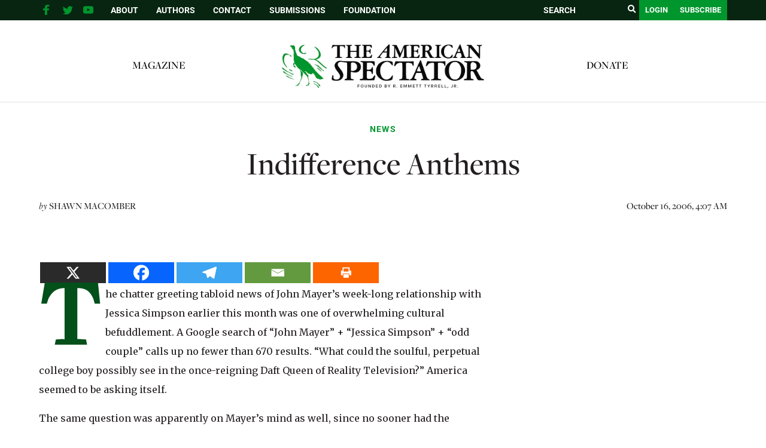

--- FILE ---
content_type: text/html; charset=UTF-8
request_url: https://spectator.org/46329_indifference-anthems/
body_size: 28838
content:
<!DOCTYPE html><html lang="en"><head><meta charset="utf-8" /><link rel="preconnect" href="https://fonts.gstatic.com/" crossorigin /><meta http-equiv="X-UA-Compatible" content="IE=edge"><meta name="google-site-verification" content="BrPqf_34FmlGVVvQOwjXbW6vFuCAYULvB7dK3ASmSRo" /><title>Indifference Anthems | The American Spectator | USA News and Politics</title><meta name="description" content="The chatter greeting tabloid news of John Mayer&#8217;s week-long relationship with Jessica Simpson earlier this month was one of overwhelming..." /><meta name="page-type" content="post"/> <script src="https://ajax.googleapis.com/ajax/libs/jquery/1.12.4/jquery.min.js"></script> <meta name="viewport" content="width=device-width, initial-scale=1, minimum-scale=1">
<span id="ev_category_list" style="display:none;"><a href="https://spectator.org/category/news/" rel="category tag">News</a></span>
<span id="ev_tags_list" style="display:none;"><a href="https://spectator.org/tag/politics/" rel="tag">Politics</a></span>
<!--[if lt IE 9]> <script src="//html5shiv.googlecode.com/svn/trunk/html5.js"></script> <script>window.html5 || document.write('<script src="js/vendor/html5shiv.js"><\/script>')</script> <![endif]--> <script type="application/ld+json">{"@context":"https:\/\/schema.org","@type":"NewsArticle","mainEntityOfPage":{"@type":"WebPage","@id":"https:\/\/spectator.org\/46329_indifference-anthems\/"},"headline":"Indifference Anthems","image":"https:\/\/spectator.org\/wp-content\/themes\/spectator\/imgs\/logo.jpg","datePublished":"2006-10-16T04:07:22-04:00","dateModified":"2024-06-21T06:03:35-04:00","author":{"@type":"Person","name":""},"publisher":{"name":"Spectator","@type":"Organization","logo":{"@type":"ImageObject","url":"https:\/\/spectator.org\/wp-content\/themes\/spectator\/imgs\/logo.jpg"}},"description":"A most wonderful article","isAccessibleForFree":"False","hasPart":{"@type":"WebPageElement","isAccessibleForFree":"False","cssSelector":".paywall"}}</script> <title>Indifference Anthems &#8211; The American Spectator | USA News and Politics</title> <script data-cfasync="false" data-pagespeed-no-defer>var gtm4wp_datalayer_name = "dataLayer";
	var dataLayer = dataLayer || [];</script> <meta name="dc.description" content="The chatter greeting tabloid news of John Mayer&#039;s week-long relationship with Jessica Simpson earlier this month was one of overwhelming cultural befuddlement. A Google search of &quot;John Mayer&quot; + &quot;Jessica Simpson&quot; + &quot;odd couple&quot; calls up no fewer than 670 results. &quot;What could the soulful, perpetual college boy possibly see&hellip;"><meta name="dc.relation" content="https://spectator.org/46329_indifference-anthems/"><meta name="dc.source" content="https://spectator.org/"><meta name="dc.language" content="en_US"><meta name="description" content="The chatter greeting tabloid news of John Mayer&#039;s week-long relationship with Jessica Simpson earlier this month was one of overwhelming cultural befuddlement. A Google search of &quot;John Mayer&quot; + &quot;Jessica Simpson&quot; + &quot;odd couple&quot; calls up no fewer than 670 results. &quot;What could the soulful, perpetual college boy possibly see&hellip;"><meta name="robots" content="index, follow, max-snippet:-1, max-image-preview:large, max-video-preview:-1"><link rel="canonical" href="https://spectator.org/46329_indifference-anthems/"><meta property="og:url" content="https://spectator.org/46329_indifference-anthems/"><meta property="og:site_name" content="The American Spectator | USA News and Politics"><meta property="og:locale" content="en_US"><meta property="og:type" content="article"><meta property="article:author" content="https://www.facebook.com/americanspectator/"><meta property="article:publisher" content="https://www.facebook.com/americanspectator/"><meta property="article:section" content="News"><meta property="article:tag" content="Politics"><meta property="og:title" content="Indifference Anthems &#8211; The American Spectator | USA News and Politics"><meta property="og:description" content="The chatter greeting tabloid news of John Mayer&#039;s week-long relationship with Jessica Simpson earlier this month was one of overwhelming cultural befuddlement. A Google search of &quot;John Mayer&quot; + &quot;Jessica Simpson&quot; + &quot;odd couple&quot; calls up no fewer than 670 results. &quot;What could the soulful, perpetual college boy possibly see&hellip;"><meta property="og:image" content="https://spectator.org/wp-content/uploads/2022/12/FINAL-logo-The-American-Spectator-with-Founded-by-white-background-1.png"><meta property="og:image:secure_url" content="https://spectator.org/wp-content/uploads/2022/12/FINAL-logo-The-American-Spectator-with-Founded-by-white-background-1.png"><meta property="og:image:width" content="2048"><meta property="og:image:height" content="1706"><meta property="og:image:alt" content="American Spectator Logo"><meta property="fb:pages" content="119049414803510"><meta name="twitter:card" content="summary_large_image"><meta name="twitter:site" content="@amspectator"><meta name="twitter:creator" content="@amspectator"><meta name="twitter:title" content="Indifference Anthems &#8211; The American Spectator | USA News and Politics"><meta name="twitter:description" content="The chatter greeting tabloid news of John Mayer&#039;s week-long relationship with Jessica Simpson earlier this month was one of overwhelming cultural befuddlement. A Google search of &quot;John Mayer&quot; + &quot;Jessica Simpson&quot; + &quot;odd couple&quot; calls up no fewer than 670 results. &quot;What could the soulful, perpetual college boy possibly see&hellip;"><meta name="twitter:image" content="https://spectator.org/wp-content/uploads/2022/12/FINAL-logo-The-American-Spectator-with-Founded-by-white-background-1.png"><link rel='dns-prefetch' href='//code.responsivevoice.org' /> <script type="application/ld+json">{"@context":"https:\/\/schema.org","name":"Breadcrumb","@type":"BreadcrumbList","itemListElement":[{"@type":"ListItem","position":1,"item":{"@type":"WebPage","id":"https:\/\/spectator.org\/46329_indifference-anthems\/#webpage","url":"https:\/\/spectator.org\/46329_indifference-anthems\/","name":"Indifference Anthems"}}]}</script> <link rel="alternate" title="oEmbed (JSON)" type="application/json+oembed" href="https://spectator.org/wp-json/oembed/1.0/embed?url=https%3A%2F%2Fspectator.org%2F46329_indifference-anthems%2F" /><link rel="alternate" title="oEmbed (XML)" type="text/xml+oembed" href="https://spectator.org/wp-json/oembed/1.0/embed?url=https%3A%2F%2Fspectator.org%2F46329_indifference-anthems%2F&#038;format=xml" />
 <script src="//www.googletagmanager.com/gtag/js?id=G-Y3L0YNE503"  data-cfasync="false" data-wpfc-render="false" type="text/javascript" async></script> <script data-cfasync="false" data-wpfc-render="false" type="text/javascript">var mi_version = '9.11.1';
				var mi_track_user = true;
				var mi_no_track_reason = '';
								var MonsterInsightsDefaultLocations = {"page_location":"https:\/\/spectator.org\/46329_indifference-anthems\/"};
								if ( typeof MonsterInsightsPrivacyGuardFilter === 'function' ) {
					var MonsterInsightsLocations = (typeof MonsterInsightsExcludeQuery === 'object') ? MonsterInsightsPrivacyGuardFilter( MonsterInsightsExcludeQuery ) : MonsterInsightsPrivacyGuardFilter( MonsterInsightsDefaultLocations );
				} else {
					var MonsterInsightsLocations = (typeof MonsterInsightsExcludeQuery === 'object') ? MonsterInsightsExcludeQuery : MonsterInsightsDefaultLocations;
				}

								var disableStrs = [
										'ga-disable-G-Y3L0YNE503',
									];

				/* Function to detect opted out users */
				function __gtagTrackerIsOptedOut() {
					for (var index = 0; index < disableStrs.length; index++) {
						if (document.cookie.indexOf(disableStrs[index] + '=true') > -1) {
							return true;
						}
					}

					return false;
				}

				/* Disable tracking if the opt-out cookie exists. */
				if (__gtagTrackerIsOptedOut()) {
					for (var index = 0; index < disableStrs.length; index++) {
						window[disableStrs[index]] = true;
					}
				}

				/* Opt-out function */
				function __gtagTrackerOptout() {
					for (var index = 0; index < disableStrs.length; index++) {
						document.cookie = disableStrs[index] + '=true; expires=Thu, 31 Dec 2099 23:59:59 UTC; path=/';
						window[disableStrs[index]] = true;
					}
				}

				if ('undefined' === typeof gaOptout) {
					function gaOptout() {
						__gtagTrackerOptout();
					}
				}
								window.dataLayer = window.dataLayer || [];

				window.MonsterInsightsDualTracker = {
					helpers: {},
					trackers: {},
				};
				if (mi_track_user) {
					function __gtagDataLayer() {
						dataLayer.push(arguments);
					}

					function __gtagTracker(type, name, parameters) {
						if (!parameters) {
							parameters = {};
						}

						if (parameters.send_to) {
							__gtagDataLayer.apply(null, arguments);
							return;
						}

						if (type === 'event') {
														parameters.send_to = monsterinsights_frontend.v4_id;
							var hookName = name;
							if (typeof parameters['event_category'] !== 'undefined') {
								hookName = parameters['event_category'] + ':' + name;
							}

							if (typeof MonsterInsightsDualTracker.trackers[hookName] !== 'undefined') {
								MonsterInsightsDualTracker.trackers[hookName](parameters);
							} else {
								__gtagDataLayer('event', name, parameters);
							}
							
						} else {
							__gtagDataLayer.apply(null, arguments);
						}
					}

					__gtagTracker('js', new Date());
					__gtagTracker('set', {
						'developer_id.dZGIzZG': true,
											});
					if ( MonsterInsightsLocations.page_location ) {
						__gtagTracker('set', MonsterInsightsLocations);
					}
										__gtagTracker('config', 'G-Y3L0YNE503', {"forceSSL":"true","link_attribution":"true"} );
										window.gtag = __gtagTracker;										(function () {
						/* https://developers.google.com/analytics/devguides/collection/analyticsjs/ */
						/* ga and __gaTracker compatibility shim. */
						var noopfn = function () {
							return null;
						};
						var newtracker = function () {
							return new Tracker();
						};
						var Tracker = function () {
							return null;
						};
						var p = Tracker.prototype;
						p.get = noopfn;
						p.set = noopfn;
						p.send = function () {
							var args = Array.prototype.slice.call(arguments);
							args.unshift('send');
							__gaTracker.apply(null, args);
						};
						var __gaTracker = function () {
							var len = arguments.length;
							if (len === 0) {
								return;
							}
							var f = arguments[len - 1];
							if (typeof f !== 'object' || f === null || typeof f.hitCallback !== 'function') {
								if ('send' === arguments[0]) {
									var hitConverted, hitObject = false, action;
									if ('event' === arguments[1]) {
										if ('undefined' !== typeof arguments[3]) {
											hitObject = {
												'eventAction': arguments[3],
												'eventCategory': arguments[2],
												'eventLabel': arguments[4],
												'value': arguments[5] ? arguments[5] : 1,
											}
										}
									}
									if ('pageview' === arguments[1]) {
										if ('undefined' !== typeof arguments[2]) {
											hitObject = {
												'eventAction': 'page_view',
												'page_path': arguments[2],
											}
										}
									}
									if (typeof arguments[2] === 'object') {
										hitObject = arguments[2];
									}
									if (typeof arguments[5] === 'object') {
										Object.assign(hitObject, arguments[5]);
									}
									if ('undefined' !== typeof arguments[1].hitType) {
										hitObject = arguments[1];
										if ('pageview' === hitObject.hitType) {
											hitObject.eventAction = 'page_view';
										}
									}
									if (hitObject) {
										action = 'timing' === arguments[1].hitType ? 'timing_complete' : hitObject.eventAction;
										hitConverted = mapArgs(hitObject);
										__gtagTracker('event', action, hitConverted);
									}
								}
								return;
							}

							function mapArgs(args) {
								var arg, hit = {};
								var gaMap = {
									'eventCategory': 'event_category',
									'eventAction': 'event_action',
									'eventLabel': 'event_label',
									'eventValue': 'event_value',
									'nonInteraction': 'non_interaction',
									'timingCategory': 'event_category',
									'timingVar': 'name',
									'timingValue': 'value',
									'timingLabel': 'event_label',
									'page': 'page_path',
									'location': 'page_location',
									'title': 'page_title',
									'referrer' : 'page_referrer',
								};
								for (arg in args) {
																		if (!(!args.hasOwnProperty(arg) || !gaMap.hasOwnProperty(arg))) {
										hit[gaMap[arg]] = args[arg];
									} else {
										hit[arg] = args[arg];
									}
								}
								return hit;
							}

							try {
								f.hitCallback();
							} catch (ex) {
							}
						};
						__gaTracker.create = newtracker;
						__gaTracker.getByName = newtracker;
						__gaTracker.getAll = function () {
							return [];
						};
						__gaTracker.remove = noopfn;
						__gaTracker.loaded = true;
						window['__gaTracker'] = __gaTracker;
					})();
									} else {
										console.log("");
					(function () {
						function __gtagTracker() {
							return null;
						}

						window['__gtagTracker'] = __gtagTracker;
						window['gtag'] = __gtagTracker;
					})();
									}</script> 
<script data-optimized="1" id="spect-ready">window.advanced_ads_ready=function(e,a){a=a||"complete";var d=function(e){return"interactive"===a?"loading"!==e:"complete"===e};d(document.readyState)?e():document.addEventListener("readystatechange",(function(a){d(a.target.readyState)&&e()}),{once:"interactive"===a})},window.advanced_ads_ready_queue=window.advanced_ads_ready_queue||[]</script> <script>WebFontConfig={google:{families:["Cinzel Decorative","Merriweather:400,700","Roboto:400,700"]}};if ( typeof WebFont === "object" && typeof WebFont.load === "function" ) { WebFont.load( WebFontConfig ); }</script><script data-optimized="1" src="https://spectator.org/wp-content/plugins/litespeed-cache/assets/js/webfontloader.min.js"></script><link data-optimized="2" rel="stylesheet" href="https://spectator.org/wp-content/litespeed/css/3ad7ab7178deecde0c3737b0384068cf.css?ver=45823" /> <script type="text/javascript" src="https://spectator.org/wp-includes/js/jquery/jquery.min.js" id="jquery-js"></script> <script data-optimized="1" type="text/javascript" src="https://spectator.org/wp-content/litespeed/js/397d3e2999b5f862ace2ca0730b787f1.js?ver=9e971" id="underscore-js"></script> <script data-optimized="1" type="text/javascript" src="https://spectator.org/wp-content/litespeed/js/3d6b2e29312764292d307e2622e204d7.js?ver=c9d88" id="wp-hooks-js"></script> <script data-optimized="1" type="text/javascript" src="https://spectator.org/wp-content/litespeed/js/6c092c781659d2d4fa18ea1102c30c11.js?ver=6c9ab" id="wp-i18n-js"></script> <script data-optimized="1" type="text/javascript" id="wp-i18n-js-after">wp.i18n.setLocaleData({'text direction\u0004ltr':['ltr']})</script> <script data-optimized="1" type="text/javascript" src="https://spectator.org/wp-content/litespeed/js/f3c803cf216d320f19d1f7e6e3d2b17a.js?ver=d40c9" id="mepr-login-js-js"></script> <script type="text/javascript" src="https://spectator.org/wp-content/plugins/google-analytics-premium/assets/js/frontend-gtag.js?ver=9.11.1" id="monsterinsights-frontend-script-js" async="async" data-wp-strategy="async"></script> <script data-cfasync="false" data-wpfc-render="false" type="text/javascript" id='monsterinsights-frontend-script-js-extra'>/*  */
var monsterinsights_frontend = {"js_events_tracking":"true","download_extensions":"doc,pdf,ppt,zip,xls,docx,pptx,xlsx","inbound_paths":"[{\"path\":\"\\\/go\\\/\",\"label\":\"affiliate\"},{\"path\":\"\\\/recommend\\\/\",\"label\":\"affiliate\"}]","home_url":"https:\/\/spectator.org","hash_tracking":"false","v4_id":"G-Y3L0YNE503"};/*  */</script> <script data-optimized="1" type="text/javascript" src="https://spectator.org/wp-content/litespeed/js/d6070ad2bc2f1f0fe20e3deec9a3a59c.js?ver=3a59c" id="responsive-voice-js"></script> <script data-optimized="1" type="text/javascript" id="advanced-ads-advanced-js-js-extra">var advads_options={"blog_id":"1","privacy":{"enabled":!1,"state":"not_needed"}}</script> <script data-optimized="1" type="text/javascript" src="https://spectator.org/wp-content/litespeed/js/ad63952ac41f8fe8d783fdd70f98b40f.js?ver=8eef6" id="advanced-ads-advanced-js-js"></script> <script data-optimized="1" type="text/javascript" id="advanced_ads_pro/visitor_conditions-js-extra">var advanced_ads_pro_visitor_conditions={"referrer_cookie_name":"advanced_ads_pro_visitor_referrer","referrer_exdays":"365","page_impr_cookie_name":"advanced_ads_page_impressions","page_impr_exdays":"3650"}</script> <script data-optimized="1" type="text/javascript" src="https://spectator.org/wp-content/litespeed/js/68cc9d0468b1d13f024b0b7b5b529b38.js?ver=0ceae" id="advanced_ads_pro/visitor_conditions-js"></script> <script data-optimized="1" type="text/javascript" src="https://spectator.org/wp-content/litespeed/js/7bab83f445bdd37f5c7e1c14ead6fe44.js?ver=22037" id="font-awesome-4-shim-js"></script> <link rel="https://api.w.org/" href="https://spectator.org/wp-json/" /><link rel="alternate" title="JSON" type="application/json" href="https://spectator.org/wp-json/wp/v2/posts/219772" /><link rel='shortlink' href='https://spectator.org/?p=219772' /><link rel="icon" type="image/png" href="/favicon-96x96.png" sizes="96x96"><link rel="icon" type="image/svg+xml" href="/favicon.svg"><link rel="shortcut icon" href="/favicon.ico"><link rel="apple-touch-icon" sizes="180x180" href="/apple-touch-icon.png"><link rel="manifest" href="/site.webmanifest"> <script data-cfasync="false" data-pagespeed-no-defer type="text/javascript">var dataLayer_content = {"pageTitle":"Indifference Anthems |","pagePostType":"post","pagePostType2":"single-post","pageCategory":["news"],"pageAttributes":["politics"],"pagePostAuthorID":1481,"pagePostAuthor":"Shawn Macomber","pagePostDate":"October 16, 2006","pagePostDateYear":2006,"pagePostDateMonth":10,"pagePostDateDay":16,"pagePostDateDayName":"Monday","pagePostDateHour":4,"pagePostDateMinute":7,"pagePostDateIso":"2006-10-16T04:07:22-04:00","pagePostDateUnix":1160971642};
	dataLayer.push( dataLayer_content );</script> <script data-cfasync="false" data-pagespeed-no-defer type="text/javascript">(function(w,d,s,l,i){w[l]=w[l]||[];w[l].push({'gtm.start':
new Date().getTime(),event:'gtm.js'});var f=d.getElementsByTagName(s)[0],
j=d.createElement(s),dl=l!='dataLayer'?'&l='+l:'';j.async=true;j.src=
'//www.googletagmanager.com/gtm.js?id='+i+dl;f.parentNode.insertBefore(j,f);
})(window,document,'script','dataLayer','GTM-ML2NQZP');</script>  <script>jQuery(document).ready(function($){if(!$('body').hasClass('home'))return;var $sliderContainer=$('.cartoon-slider').closest('.container.page-body'),$clone=$sliderContainer.find('.page-content').clone();$clone.find('script').remove();$clone.find('.page-title').html('<span>'+$clone.find('.page-title').html()+'</span>');$clone.addClass('mobile-only').attr('id','mobile-drawn-to-humor').appendTo($('.container.page-body').first().find('.right-col'));$sliderContainer.addClass('desktop-only');$('body').trigger('init_cartoon_slider')})</script> <meta name="generator" content="Elementor 3.34.2; features: additional_custom_breakpoints; settings: css_print_method-external, google_font-enabled, font_display-auto"> <script data-optimized="1" type="text/javascript">var advadsCfpQueue=[];var advadsCfpAd=function(adID){if('undefined'===typeof advadsProCfp){advadsCfpQueue.push(adID)}else{advadsProCfp.addElement(adID)}}</script> <script async src="https://pagead2.googlesyndication.com/pagead/js/adsbygoogle.js?client=ca-pub-3699727771119869"
     crossorigin="anonymous"></script> <meta name="facebook-domain-verification" content="1oa8vgc4rlfv6iiz2vtxp7t1a11ncz" /> <script>(function(w,d,s,l,i){w[l]=w[l]||[];w[l].push({'gtm.start':
new Date().getTime(),event:'gtm.js'});var f=d.getElementsByTagName(s)[0],
j=d.createElement(s),dl=l!='dataLayer'?'&l='+l:'';j.async=true;j.src=
'https://www.googletagmanager.com/gtm.js?id='+i+dl;f.parentNode.insertBefore(j,f);
})(window,document,'script','dataLayer','GTM-PPGBSPP');</script> <script data-optimized="1" src="https://spectator.org/wp-content/litespeed/js/410db0b9e4dddfb914f3a9ed6bda45a1.js?ver=a45a1" data-key="zO7yMSSEYvA/dsR/jGSiUA" async></script><script data-optimized="1" type="text/javascript">(function(c,l,a,r,i,t,y){c[a]=c[a]||function(){(c[a].q=c[a].q||[]).push(arguments)};t=l.createElement(r);t.async=1;t.src="https://www.clarity.ms/tag/"+i;y=l.getElementsByTagName(r)[0];y.parentNode.insertBefore(t,y)})(window,document,"clarity","script","mms10k6h9w")</script><link rel="dns-prefetch" href="//fonts.googleapis.com"><link rel="dns-prefetch" href="//fonts.gstatic.com"><link rel="dns-prefetch" href="//cdnjs.cloudflare.com"><link rel="dns-prefetch" href="//disqus.com"><link rel="dns-prefetch" href="//www.google-analytics.com"><link rel="dns-prefetch" href="//googletagmanager.com"><link rel="dns-prefetch" href="//connect.facebook.net"><link rel="dns-prefetch" href="//platform.twitter.com"><link rel="dns-prefetch" href="//syndication.twitter.com"><link rel="dns-prefetch" href="//pbs.twimg.com"><link rel="preconnect" href="https://fonts.googleapis.com" crossorigin><link rel="preconnect" href="https://fonts.gstatic.com" crossorigin><link rel="icon" href="https://spectator.org/wp-content/uploads/2024/12/cropped-favicon-32x32.png" sizes="32x32" /><link rel="icon" href="https://spectator.org/wp-content/uploads/2024/12/cropped-favicon-192x192.png" sizes="192x192" /><link rel="apple-touch-icon" href="https://spectator.org/wp-content/uploads/2024/12/cropped-favicon-180x180.png" /><meta name="msapplication-TileImage" content="https://spectator.org/wp-content/uploads/2024/12/cropped-favicon-270x270.png" /></head><body class="wp-singular post-template-default single single-post postid-219772 single-format-standard wp-theme-spectator elementor-default elementor-kit-411485 aa-prefix-spect-"><section id="search-popup" class="hidden">
<a href="#" class="close-search"><i class="fa fa-close"></i></a><div id="search-box"><form class="search-form" action="https://spectator.org" method="get">
<label style="display:none;">Search</label>
<input type="text" name="s" value="" placeholder="SEARCH"/>
<button type="submit"><i class="fa fa-search"></i></button></form></div></section><div class="top-bar"><div class="container"><div class="right-col">
<a href="javascript:void(0);" class="toggle-search"><i class="fa fa-search"></i></a>
<a href="/subscribe/" class="btn">Subscribe</a>
<a href="/login" class="login-btn btn">Login</a><form class="desktop-search search-form" aria-label = "search form" action="https://spectator.org" method="get" autocomplete="false">
<input aria-label="search field" type="text" name="s" value="" placeholder="SEARCH"/>
<button aria-label="search submit" type="submit"><i class="fa fa-search"></i></button></form></div><div class="left-col"><div class="mobile-menu-btn" onclick="return jQuery('.mobile-menu').slideToggle();">
Menu</div><div class="social-links"><ul><li class="fb-link">
<a aria-label="facebook" href="https://www.facebook.com/americanspectator/" target="_blank">
<svg xmlns="https://www.w3.org/2000/svg" xmlns:xlink="http://www.w3.org/1999/xlink" viewBox="0 0 32 32" class="at-icon at-icon-facebook"><g><path d="M22 5.16c-.406-.054-1.806-.16-3.43-.16-3.4 0-5.733 1.825-5.733 5.17v2.882H9v3.913h3.837V27h4.604V16.965h3.823l.587-3.913h-4.41v-2.5c0-1.123.347-1.903 2.198-1.903H22V5.16z" fill-rule="evenodd"></path></g></svg>
</a></li><li class="tw-link">
<a aria-label="twitter" href="https://twitter.com/amspectator" target="_blank">
<svg xmlns="https://www.w3.org/2000/svg" xmlns:xlink="http://www.w3.org/1999/xlink" viewBox="0 0 32 32" class="at-icon at-icon-twitter"><g><path d="M27.996 10.116c-.81.36-1.68.602-2.592.71a4.526 4.526 0 0 0 1.984-2.496 9.037 9.037 0 0 1-2.866 1.095 4.513 4.513 0 0 0-7.69 4.116 12.81 12.81 0 0 1-9.3-4.715 4.49 4.49 0 0 0-.612 2.27 4.51 4.51 0 0 0 2.008 3.755 4.495 4.495 0 0 1-2.044-.564v.057a4.515 4.515 0 0 0 3.62 4.425 4.52 4.52 0 0 1-2.04.077 4.517 4.517 0 0 0 4.217 3.134 9.055 9.055 0 0 1-5.604 1.93A9.18 9.18 0 0 1 6 23.85a12.773 12.773 0 0 0 6.918 2.027c8.3 0 12.84-6.876 12.84-12.84 0-.195-.005-.39-.014-.583a9.172 9.172 0 0 0 2.252-2.336" fill-rule="evenodd"></path></g></svg>
</a></li><li class="yt-link">
<a aria-label="youtube" href="https://www.youtube.com/user/AmerSpectator" target="_blank">
<svg xmlns="https://www.w3.org/2000/svg" xmlns:xlink="http://www.w3.org/1999/xlink" viewBox="0 0 32 32" class="at-icon at-icon-youtube"><g><path d="M13.73 18.974V12.57l5.945 3.212-5.944 3.192zm12.18-9.778c-.837-.908-1.775-.912-2.205-.965C20.625 8 16.007 8 16.007 8c-.01 0-4.628 0-7.708.23-.43.054-1.368.058-2.205.966-.66.692-.875 2.263-.875 2.263S5 13.303 5 15.15v1.728c0 1.845.22 3.69.22 3.69s.215 1.57.875 2.262c.837.908 1.936.88 2.426.975 1.76.175 7.482.23 7.482.15 0 .08 4.624.072 7.703-.16.43-.052 1.368-.057 2.205-.965.66-.69.875-2.262.875-2.262s.22-1.845.22-3.69v-1.73c0-1.844-.22-3.69-.22-3.69s-.215-1.57-.875-2.262z" fill-rule="evenodd"></path></g></svg>
</a></li></ul></div><div class="menu"><ul id="menu-top-bar" class="menu"><li id="menu-item-327885" class="menu-item menu-item-type-post_type menu-item-object-page menu-item-327885"><a href="https://spectator.org/about/">About</a></li><li id="menu-item-327886" class="menu-item menu-item-type-post_type menu-item-object-page menu-item-327886"><a href="https://spectator.org/authors/">Authors</a></li><li id="menu-item-327883" class="menu-item menu-item-type-post_type menu-item-object-page menu-item-327883"><a href="https://spectator.org/contact/">Contact</a></li><li id="menu-item-393152" class="menu-item menu-item-type-post_type menu-item-object-page menu-item-393152"><a href="https://spectator.org/submissions/">Submissions</a></li><li id="menu-item-420943" class="menu-item menu-item-type-custom menu-item-object-custom menu-item-420943"><a href="https://amspecfoundation.org/">Foundation</a></li></ul></div><div class="clear"></div></div><div class="clear"></div></div></div><div class="mobile-menu" style="display: none;"><div class="container"><form class="search-form-2" action="https://spectator.org" method="get">
<input aria-label="search field" type="text" name="s" value="" placeholder="SEARCH"/>
<input aria-label="search submit" type="submit"/></form><ul id="menu-main-menu-left" class="menu"><li id="menu-item-471604" class="menu-item menu-item-type-post_type menu-item-object-page menu-item-471604"><a href="https://spectator.org/magazine/">Magazine</a></li></ul><ul id="menu-main-menu-right" class="menu"><li id="menu-item-420942" class="menu-item menu-item-type-custom menu-item-object-custom menu-item-420942"><a href="https://amspecfoundation.org/donate/">Donate</a></li></ul><ul id="menu-top-bar-1" class="menu"><li class="menu-item menu-item-type-post_type menu-item-object-page menu-item-327885"><a href="https://spectator.org/about/">About</a></li><li class="menu-item menu-item-type-post_type menu-item-object-page menu-item-327886"><a href="https://spectator.org/authors/">Authors</a></li><li class="menu-item menu-item-type-post_type menu-item-object-page menu-item-327883"><a href="https://spectator.org/contact/">Contact</a></li><li class="menu-item menu-item-type-post_type menu-item-object-page menu-item-393152"><a href="https://spectator.org/submissions/">Submissions</a></li><li class="menu-item menu-item-type-custom menu-item-object-custom menu-item-420943"><a href="https://amspecfoundation.org/">Foundation</a></li></ul></div></div><div class="header"><div class="clear"></div><div class="container"><div class="menu-left menu"><ul id="menu-main-menu-left-1" class="menu"><li class="menu-item menu-item-type-post_type menu-item-object-page menu-item-471604"><a href="https://spectator.org/magazine/">Magazine</a></li></ul></div><div class="logo alt-header">
<a href="https://spectator.org">
<img alt="Spectator logo" src="/wp-content/uploads/2023/04/FINAL-logo-The-American-Spectator.webp"/>
</a></div><div class="menu-right menu"><ul id="menu-main-menu-right-1" class="menu"><li class="menu-item menu-item-type-custom menu-item-object-custom menu-item-420942"><a href="https://amspecfoundation.org/donate/">Donate</a></li></ul></div><div class="clear"></div></div></div> <script data-optimized="1" src="https://spectator.org/wp-content/litespeed/js/6dcec57ceb17590df3c821ff5cbb738f.js?ver=b738f"></script> <div class="container page-body classnew"><div class="post single-post"><div class="top-section"><div class="category">
<span class="post-category"><a href="https://spectator.org/category/news/">News</a></span></div><h1><div class="title pf-title">
Indifference Anthems</div><div class="subtitle print-only"></div></h1><div class="meta-bar"><div class="author"><div class="author-text">
<span class="italic">by</span>
<span class="uppercase">
<a href="https://spectator.org/author/shawn-macomber/" title="Posts by Shawn Macomber" class="author url fn" rel="author">Shawn Macomber</a><script>(function(){document.querySelectorAll('.author-text a').forEach((x)=>x.className='')})()</script> </span></div><div class="clear"></div></div><div class="date print-only">
October 16, 2006, 4:07 AM</div><div class="clear"></div></div></div></div><div class="clear" style="height: 25px;"></div><div class="sidebar"><div id="block-4" class="widget widget_block"><div  class="spect-fa40b1c822de609585b2befc8a83f18f spect-sidebar-top" id="spect-fa40b1c822de609585b2befc8a83f18f"></div></div><div id="subscribe_widget-2" class="widget widget_subscribe_widget"><div class="widget subscribe-widget">
Sign up to receive <span class="sub">our latest updates!</span>
<br /><a href="https://spectator.org/subscribe/" class="btn">Register</a></div></div><div id="block-3" class="widget widget_block"><center><figure class="wp-block-image"><a href="https://www.spectatorpodcast.com/"><img decoding="async" src="https://spectator.org/wp-content/uploads/2022/11/Long-Spectacle-logo.png.webp" alt="Spectacle Podcast" title="Spectacle Podcast"></a></figure></center></div><div id="hot_widget-2" class="widget widget_hot_widget"><div class="widget hot-widget"><div class="title">
Hot Off<br>The Press</div><div class="posts"><div class="medium-post stack-image post">
<a aria-label="<i>The Spectacle</i> Ep. 318: DEI Ruined Universities. Conservatives Need to Save Them." href="https://spectator.org/the-spectacle-ep-318-dei-ruined-universities-conservatives-need-to-save-them/"><div class="image" style="background-image: url(https://spectator.org/wp-content/uploads/2026/01/ChatGPT-Image-Jan-22-2026-11_18_26-AM-350x240.jpg);"></div>
</a><div class="content"><div class="category">
<a href="https://spectator.org/category/the-spectacle/">The Spectacle</a></div><div class="post-title">
<a href="https://spectator.org/the-spectacle-ep-318-dei-ruined-universities-conservatives-need-to-save-them/"><i>The Spectacle</i> Ep. 318: DEI Ruined Universities. Conservatives Need to Save Them.</a></div><div class="author"><span class="italic">by</span> <span class="uppercase"><a href="https://spectator.org/author/mclouthier/">Melissa Mackenzie</a></span></div></div><div class="clear"></div></div><div class="medium-post stack-image post">
<a aria-label="The Fred Phelps Left Invades the Churches" href="https://spectator.org/the-fred-phelps-left-invades-the-churches/"><div class="image" style="background-image: url(https://spectator.org/wp-content/uploads/2026/01/darrien-staton-mK3ytSJidPw-unsplash-350x240.jpg);"></div>
</a><div class="content"><div class="category">
<a href="https://spectator.org/category/flynn-files/">Flynn Files</a></div><div class="post-title">
<a href="https://spectator.org/the-fred-phelps-left-invades-the-churches/">The Fred Phelps Left Invades the Churches</a></div><div class="author"><span class="italic">by</span> <span class="uppercase"><a href="https://spectator.org/author/danflynn/">Daniel J. Flynn</a></span></div></div><div class="clear"></div></div><div class="medium-post stack-image post">
<a aria-label="California’s Love of Taxes is Backfiring" href="https://spectator.org/californias-love-of-taxes-is-backfiring/"><div class="image" style="background-image: url(https://spectator.org/wp-content/uploads/2026/01/levi-meir-clancy-rhPZ5cJ864Y-unsplash-350x240.jpg);"></div>
</a><div class="content"><div class="category">
<a href="https://spectator.org/category/politics/california-watch/">California Watch</a></div><div class="post-title">
<a href="https://spectator.org/californias-love-of-taxes-is-backfiring/">California’s Love of Taxes is Backfiring</a></div><div class="author"><span class="italic">by</span> <span class="uppercase"><a href="https://spectator.org/author/sgreenhut/">Steven Greenhut</a></span></div></div><div class="clear"></div></div><div class="medium-post stack-image post">
<a aria-label="In Greenland, Trump’s Tariff Logic Falls Apart" href="https://spectator.org/in-greenland-trumps-tariff-logic-falls-apart/"><div class="image" style="background-image: url(https://spectator.org/wp-content/uploads/2026/01/618374615_122163898778723345_818783248544547771_n-e1769050013158-350x240.jpg);"></div>
</a><div class="content"><div class="category">
<a href="https://spectator.org/category/politics/another-perspective/">Another Perspective</a></div><div class="post-title">
<a href="https://spectator.org/in-greenland-trumps-tariff-logic-falls-apart/">In Greenland, Trump’s Tariff Logic Falls Apart</a></div><div class="author"><span class="italic">by</span> <span class="uppercase"><a href="https://spectator.org/author/tosin-akintola/">Tosin Akintola</a></span></div></div><div class="clear"></div></div><div class="medium-post stack-image post">
<a aria-label="Being Gay Isn’t So Hot Anymore" href="https://spectator.org/being-gay-isnt-so-hot-anymore/"><div class="image" style="background-image: url(https://spectator.org/wp-content/uploads/2026/01/yana-y-i6cYSbuyYmk-unsplash-350x240.jpg);"></div>
</a><div class="content"><div class="category">
<a href="https://spectator.org/category/spectator-p-m/">Spectator P.M.</a></div><div class="post-title">
<a href="https://spectator.org/being-gay-isnt-so-hot-anymore/">Being Gay Isn’t So Hot Anymore</a></div><div class="author"><span class="italic">by</span> <span class="uppercase"><a href="https://spectator.org/author/aubreyharris/">Aubrey Harris</a></span></div></div><div class="clear"></div></div></div></div></div><div id="text-11" class="widget widget_text"><div class="textwidget"><p><a href="https://spectator.org/subscribe/"><img fetchpriority="high" decoding="async" class="alignnone size-full wp-image-592762" src="https://spectator.org/wp-content/uploads/2024/10/2.png" alt="American Spectator 300x600 Subscribe Ad" width="538" height="1080" /></a></p><p>&nbsp;</p></div></div><div id="block-5" class="widget widget_block"><div  class="spect-7c1e1b2f2fe3fa8e49d94fa9c4e53ba9 spect-sidebar-bottom" id="spect-7c1e1b2f2fe3fa8e49d94fa9c4e53ba9"></div></div></div><div class="page-content post single-post content"><div class="heateor_sss_sharing_container heateor_sss_horizontal_sharing" data-heateor-ss-offset="0" data-heateor-sss-href='https://spectator.org/46329_indifference-anthems/'><div class="heateor_sss_sharing_ul"><a aria-label="X" class="heateor_sss_button_x" href="https://twitter.com/intent/tweet?text=Indifference%20Anthems&url=https%3A%2F%2Fspectator.org%2F46329_indifference-anthems%2F" title="X" rel="nofollow noopener" target="_blank" style="font-size:32px!important;box-shadow:none;display:inline-block;vertical-align:middle"><span class="heateor_sss_svg heateor_sss_s__default heateor_sss_s_x" style="background-color:#2a2a2a;width:110px;height:35px;display:inline-block;opacity:1;float:left;font-size:32px;box-shadow:none;display:inline-block;font-size:16px;padding:0 4px;vertical-align:middle;background-repeat:repeat;overflow:hidden;padding:0;cursor:pointer;box-sizing:content-box"><svg width="100%" height="100%" style="display:block;" focusable="false" aria-hidden="true" xmlns="http://www.w3.org/2000/svg" viewBox="0 0 32 32"><path fill="#fff" d="M21.751 7h3.067l-6.7 7.658L26 25.078h-6.172l-4.833-6.32-5.531 6.32h-3.07l7.167-8.19L6 7h6.328l4.37 5.777L21.75 7Zm-1.076 16.242h1.7L11.404 8.74H9.58l11.094 14.503Z"></path></svg></span></a><a aria-label="Facebook" class="heateor_sss_facebook" href="https://www.facebook.com/sharer/sharer.php?u=https%3A%2F%2Fspectator.org%2F46329_indifference-anthems%2F" title="Facebook" rel="nofollow noopener" target="_blank" style="font-size:32px!important;box-shadow:none;display:inline-block;vertical-align:middle"><span class="heateor_sss_svg" style="background-color:#0765FE;width:110px;height:35px;display:inline-block;opacity:1;float:left;font-size:32px;box-shadow:none;display:inline-block;font-size:16px;padding:0 4px;vertical-align:middle;background-repeat:repeat;overflow:hidden;padding:0;cursor:pointer;box-sizing:content-box"><svg style="display:block;" focusable="false" aria-hidden="true" xmlns="http://www.w3.org/2000/svg" width="100%" height="100%" viewBox="0 0 32 32"><path fill="#fff" d="M28 16c0-6.627-5.373-12-12-12S4 9.373 4 16c0 5.628 3.875 10.35 9.101 11.647v-7.98h-2.474V16H13.1v-1.58c0-4.085 1.849-5.978 5.859-5.978.76 0 2.072.15 2.608.298v3.325c-.283-.03-.775-.045-1.386-.045-1.967 0-2.728.745-2.728 2.683V16h3.92l-.673 3.667h-3.247v8.245C23.395 27.195 28 22.135 28 16Z"></path></svg></span></a><a aria-label="Telegram" class="heateor_sss_button_telegram" href="https://telegram.me/share/url?url=https%3A%2F%2Fspectator.org%2F46329_indifference-anthems%2F&text=Indifference%20Anthems" title="Telegram" rel="nofollow noopener" target="_blank" style="font-size:32px!important;box-shadow:none;display:inline-block;vertical-align:middle"><span class="heateor_sss_svg heateor_sss_s__default heateor_sss_s_telegram" style="background-color:#3da5f1;width:110px;height:35px;display:inline-block;opacity:1;float:left;font-size:32px;box-shadow:none;display:inline-block;font-size:16px;padding:0 4px;vertical-align:middle;background-repeat:repeat;overflow:hidden;padding:0;cursor:pointer;box-sizing:content-box"><svg style="display:block;" focusable="false" aria-hidden="true" xmlns="http://www.w3.org/2000/svg" width="100%" height="100%" viewBox="0 0 32 32"><path fill="#fff" d="M25.515 6.896L6.027 14.41c-1.33.534-1.322 1.276-.243 1.606l5 1.56 1.72 5.66c.226.625.115.873.77.873.506 0 .73-.235 1.012-.51l2.43-2.363 5.056 3.734c.93.514 1.602.25 1.834-.863l3.32-15.638c.338-1.363-.52-1.98-1.41-1.577z"></path></svg></span></a><a aria-label="Email" class="heateor_sss_email" href="https://spectator.org/46329_indifference-anthems/" onclick="event.preventDefault();window.open('mailto:?subject=' + decodeURIComponent('Indifference%20Anthems').replace('&', '%26') + '&body=https%3A%2F%2Fspectator.org%2F46329_indifference-anthems%2F', '_blank')" title="Email" rel="noopener" style="font-size:32px!important;box-shadow:none;display:inline-block;vertical-align:middle"><span class="heateor_sss_svg" style="background-color:#649a3f;width:110px;height:35px;display:inline-block;opacity:1;float:left;font-size:32px;box-shadow:none;display:inline-block;font-size:16px;padding:0 4px;vertical-align:middle;background-repeat:repeat;overflow:hidden;padding:0;cursor:pointer;box-sizing:content-box"><svg style="display:block;" focusable="false" aria-hidden="true" xmlns="http://www.w3.org/2000/svg" width="100%" height="100%" viewBox="-.75 -.5 36 36"><path d="M 5.5 11 h 23 v 1 l -11 6 l -11 -6 v -1 m 0 2 l 11 6 l 11 -6 v 11 h -22 v -11" stroke-width="1" fill="#fff"></path></svg></span></a></div><div class="heateorSssClear"></div></div><div class="trinityAudioPlaceholder"></div><div class="post-body print-only"><div class="paywall"><p><span class="first-char">T</span>he chatter greeting tabloid news of John Mayer&#8217;s week-long relationship with Jessica Simpson earlier this month was one of overwhelming cultural befuddlement. A Google search of &#8220;John Mayer&#8221; + &#8220;Jessica Simpson&#8221; + &#8220;odd couple&#8221; calls up no fewer than 670 results. &#8220;What could the soulful, perpetual college boy possibly see in the once-reigning Daft Queen of Reality Television?&#8221; America seemed to be asking itself.</p><p>The same question was apparently on Mayer&#8217;s mind as well, since no sooner had the nation&#8217;s collective consciousness begun to grapple with this pop culture oddity than Mayer posted the sleeve of Public Enemy&#8217;s &#8220;Don&#8217;t Believe the Hype&#8221; on his blog, co-opting a militant anthem to whine symbolically about Simpson&#8217;s public pining &#8212; probably not <em>exactly</em> what Chuck D had in mind. Simultaneously, Mayer&#8217;s friends took to the press deriding Simpson as a &#8220;desperate&#8221; now-ex-paramour using Mayer like some G-rated media succubus to &#8220;stay in the spotlight.&#8221; What sparked Mayer&#8217;s initial interest in Simpson remains a mystery. Surely it was not anything so trite as publicity or physicality. Perhaps it was her theoretical conceptualizations regarding the evolutionary biology of Chicken of the Sea&#8217;s long march through history into tuna fish?</p><div  class="spect-4e095a231bcb03a6e84810c9a9ec1943 spect-content" id="spect-4e095a231bcb03a6e84810c9a9ec1943"></div><p>Conventional wisdom concerning Mayer&#8217;s innate superiority to Simpson in the Smarts Department, however, might be a bit off base. While I can&#8217;t say I&#8217;ve listened to Simpson&#8217;s unfortunately titled <em>A Public Affair</em>, I did toil my way through Mayer&#8217;s latest, <em>Continuum</em>, a painfully transparent attempt to stretch beyond the lovelorn ballads that propelled him into international stardom into critiques of U.S foreign policy, media consolidation and youth disenfranchisement. Despite being utterly bland, predictable and completely devoid of anything approaching substance, the new set has earned Mayer much praise as a maturing artist.</p><p>&#8220;Mayer made his name with love songs like &#8216;Your Body Is a Wonderland,&#8217; but on <em>Continuum</em> his concerns are more global,&#8221; music critic Jody Rosen opined in <em>Entertainment Weekly</em>. &#8220;&#8216;Waiting on the World to Change,&#8217; with a melody lifted straight out of Curtis Mayfield&#8217;s classic civil rights rallying cry, &#8216;People Get Ready,&#8217; carries an incisive protest message, defending his generation against the charge of political apathy, and railing against the Bush administration and the corporate media.&#8221;</p><p>Never underestimate the power of carefully tousled hair and a carefully cultivated aura of thoughtfulness, I suppose. Still, for some reason I felt obliged to dig into this &#8220;incisive&#8221; defense of the Mayer Generation &acirc;&#8221;&cent;. Here is what I found in the opening verse:</p><blockquote><p><em>Me and all my friends, we&#8217;re all misunderstood;<br /> They say we stand for nothing and there&#8217;s no way we ever could;<br /> Now we see everything that&#8217;s going wrong; with the world and those who lead it</em></p></blockquote><p> The die is cast. The sneering duplicitous &#8220;they&#8221; have made a terrible error in writing off Mayer and his friends. This is where one might expect Mayer to assert the reasons why &#8220;they&#8221; are terribly wrong and detail what punishment will be exacted for this unforgivable miscalculation and shortsightedness. Instead we get:</p><blockquote><p><em>We just feel like we don&#8217;t have the means to rise above and beat it;<br /> So we keep waiting, waiting on the world to change</em></p></blockquote><p> .<br /> Mayer frets we &#8212; I&#8217;m using the royal &#8220;we&#8221; here to signify The Man, his minions and all those in his service &#8212; believe he stands for nothing. Why this matters in light of the fact that Mayer makes quite clear, whatever he stands for, he plans to do absolutely nothing about it, but he does offer as a feeble excuse that <em>It&#8217;s hard to beat the system when we&#8217;re standing at a distance</em> and <em>It&#8217;s not that we don&#8217;t care, we just know that the fight ain&#8217;t fair; so we keep waiting, waiting on the world to change</em>. Brave words in difficult times, and, oh, when does the new season of <em>According to Jim</em> start anyway?</p><div  class="spect-db3118aa09efaed0f167df59064bd2a5 spect-content-2" id="spect-db3118aa09efaed0f167df59064bd2a5"></div><p>Ironically enough, this much-heralded defense of the unmotivated &#8212; one cannot scan FM radio without landing on it at least four times an hour &#8212; cannot match the passion Mayer brings to sassing an unnamed lover whom he bluntly prophesies will be a &#8220;bitch because you can&#8221; in order to &#8220;leave me feeling dirty.&#8221; What was that bit from Mayer&#8217;s last record? &#8220;Fathers be good to your daughters/Daughters will love like you do/Girls become lovers who turn into mothers/So mothers be good to your daughters, too.&#8221; Right, right&#8230;unless, of course, they&#8217;re bitches! Mayer&#8217;s problem with women and corporate media, however, is nothing compared to his ire for Sir Isaac Newton, as evidenced by his repeated warnings in another song&#8217;s chorus, &#8220;Gravity, Stay the hell away from me!&#8221;</p><p>When Mayer gets back to politics, it&#8217;s to warn, <em>We&#8217;re never going to win the world; We&#8217;re never going to stop this war; We&#8217;re never going to beat this; If belief is what we&#8217;re fighting for</em>.</p><p>Let&#8217;s tally up then, shall we? No action, no beliefs &#8212; save for his conviction in the depravity of certain bitches and the undying badness of gravitational pull &#8212; and a handwritten note in the <em>Continuum</em>&#8216;s liner notes in which Mayer confides, &#8220;I can&#8217;t complain but I know I should.&#8221; You know, he&#8217;s <em>globally concerned</em>.</p><p>Still, Mayer somehow finds it in himself to conclude &#8220;Waiting on the World to Change&#8221; with the pronouncement, <em>One day our generation is gonna rule the population; so we keep on waiting, waiting on the world to change</em></p><div  class="spect-e3f2d597a2afcaca40ff1cbf73d32d03 spect-content-3" id="spect-e3f2d597a2afcaca40ff1cbf73d32d03"></div><p>Forgive us our doubts, John. Come back in two weeks, give us a progress report on your war with gravity and uppity women, and then we&#8217;ll discuss the rest of your agenda. Er, I mean, the <em>Continuum</em>.</p><div class='heateorSssClear'></div><div  class='heateor_sss_sharing_container heateor_sss_horizontal_sharing' data-heateor-sss-href='https://spectator.org/46329_indifference-anthems/'><div class='heateor_sss_sharing_title' style="font-weight:bold" ></div><div class="heateor_sss_sharing_ul"><a aria-label="X" class="heateor_sss_button_x" href="https://twitter.com/intent/tweet?text=Indifference%20Anthems&url=https%3A%2F%2Fspectator.org%2F46329_indifference-anthems%2F" title="X" rel="nofollow noopener" target="_blank" style="font-size:32px!important;box-shadow:none;display:inline-block;vertical-align:middle"><span class="heateor_sss_svg heateor_sss_s__default heateor_sss_s_x" style="background-color:#2a2a2a;width:110px;height:35px;display:inline-block;opacity:1;float:left;font-size:32px;box-shadow:none;display:inline-block;font-size:16px;padding:0 4px;vertical-align:middle;background-repeat:repeat;overflow:hidden;padding:0;cursor:pointer;box-sizing:content-box"><svg width="100%" height="100%" style="display:block;" focusable="false" aria-hidden="true" xmlns="http://www.w3.org/2000/svg" viewBox="0 0 32 32"><path fill="#fff" d="M21.751 7h3.067l-6.7 7.658L26 25.078h-6.172l-4.833-6.32-5.531 6.32h-3.07l7.167-8.19L6 7h6.328l4.37 5.777L21.75 7Zm-1.076 16.242h1.7L11.404 8.74H9.58l11.094 14.503Z"></path></svg></span></a><a aria-label="Facebook" class="heateor_sss_facebook" href="https://www.facebook.com/sharer/sharer.php?u=https%3A%2F%2Fspectator.org%2F46329_indifference-anthems%2F" title="Facebook" rel="nofollow noopener" target="_blank" style="font-size:32px!important;box-shadow:none;display:inline-block;vertical-align:middle"><span class="heateor_sss_svg" style="background-color:#0765FE;width:110px;height:35px;display:inline-block;opacity:1;float:left;font-size:32px;box-shadow:none;display:inline-block;font-size:16px;padding:0 4px;vertical-align:middle;background-repeat:repeat;overflow:hidden;padding:0;cursor:pointer;box-sizing:content-box"><svg style="display:block;" focusable="false" aria-hidden="true" xmlns="http://www.w3.org/2000/svg" width="100%" height="100%" viewBox="0 0 32 32"><path fill="#fff" d="M28 16c0-6.627-5.373-12-12-12S4 9.373 4 16c0 5.628 3.875 10.35 9.101 11.647v-7.98h-2.474V16H13.1v-1.58c0-4.085 1.849-5.978 5.859-5.978.76 0 2.072.15 2.608.298v3.325c-.283-.03-.775-.045-1.386-.045-1.967 0-2.728.745-2.728 2.683V16h3.92l-.673 3.667h-3.247v8.245C23.395 27.195 28 22.135 28 16Z"></path></svg></span></a><a aria-label="Telegram" class="heateor_sss_button_telegram" href="https://telegram.me/share/url?url=https%3A%2F%2Fspectator.org%2F46329_indifference-anthems%2F&text=Indifference%20Anthems" title="Telegram" rel="nofollow noopener" target="_blank" style="font-size:32px!important;box-shadow:none;display:inline-block;vertical-align:middle"><span class="heateor_sss_svg heateor_sss_s__default heateor_sss_s_telegram" style="background-color:#3da5f1;width:110px;height:35px;display:inline-block;opacity:1;float:left;font-size:32px;box-shadow:none;display:inline-block;font-size:16px;padding:0 4px;vertical-align:middle;background-repeat:repeat;overflow:hidden;padding:0;cursor:pointer;box-sizing:content-box"><svg style="display:block;" focusable="false" aria-hidden="true" xmlns="http://www.w3.org/2000/svg" width="100%" height="100%" viewBox="0 0 32 32"><path fill="#fff" d="M25.515 6.896L6.027 14.41c-1.33.534-1.322 1.276-.243 1.606l5 1.56 1.72 5.66c.226.625.115.873.77.873.506 0 .73-.235 1.012-.51l2.43-2.363 5.056 3.734c.93.514 1.602.25 1.834-.863l3.32-15.638c.338-1.363-.52-1.98-1.41-1.577z"></path></svg></span></a><a aria-label="Email" class="heateor_sss_email" href="https://spectator.org/46329_indifference-anthems/" onclick="event.preventDefault();window.open('mailto:?subject=' + decodeURIComponent('Indifference%20Anthems').replace('&', '%26') + '&body=https%3A%2F%2Fspectator.org%2F46329_indifference-anthems%2F', '_blank')" title="Email" rel="noopener" style="font-size:32px!important;box-shadow:none;display:inline-block;vertical-align:middle"><span class="heateor_sss_svg" style="background-color:#649a3f;width:110px;height:35px;display:inline-block;opacity:1;float:left;font-size:32px;box-shadow:none;display:inline-block;font-size:16px;padding:0 4px;vertical-align:middle;background-repeat:repeat;overflow:hidden;padding:0;cursor:pointer;box-sizing:content-box"><svg style="display:block;" focusable="false" aria-hidden="true" xmlns="http://www.w3.org/2000/svg" width="100%" height="100%" viewBox="-.75 -.5 36 36"><path d="M 5.5 11 h 23 v 1 l -11 6 l -11 -6 v -1 m 0 2 l 11 6 l 11 -6 v 11 h -22 v -11" stroke-width="1" fill="#fff"></path></svg></span></a></div><div class="heateorSssClear"></div></div><div class='heateorSssClear'></div></div></div><div class="share share-large"><div class="clear"></div></div>
<a href="/subscribe/" class="subscribe-banner"><img style="width: 100% !important;" src="https://spectator.org/wp-content/uploads/2024/10/subscribe-12.webp" alt="Ads" /></a></div><div class="clear"></div></div><div class="container"><div class="related-posts"><div class="page-title no-border align-left">
<span>Most Popular</span></div><div class="medium-post stack-image post post-1 ">
<a href="https://spectator.org/the-media-are-agents-of-propaganda/"><div class="image" style="background-image: url(https://spectator.org/wp-content/uploads/2026/01/ICE-Minn-350x240.jpg);">
<span>1</span></div>
</a><div class="content"><div class="category">
<a href="https://spectator.org/category/politics/health-care/">The Right Prescription</a></div><div class="title">
<a href="https://spectator.org/the-media-are-agents-of-propaganda/">The Media Are Agents of Propaganda</a></div><div class="author"><span class="italic">by</span> <span class="uppercase">
<a href="https://spectator.org/author/dcatron/" title="Posts by David Catron" class="author url fn" rel="author">David Catron</a><script>(function(){document.querySelectorAll('.author-text a').forEach((x)=>x.className='')})()</script> </span></div><p class="preview">
Last Thursday Vice President JD Vance joined a White House...<a href="https://spectator.org/the-media-are-agents-of-propaganda/">Read More</a></p></div><div class="clear"></div></div><div class="medium-post stack-image post post-2 ">
<a href="https://spectator.org/the-spectacle-ep-313-heres-what-were-leaving-behind-in-2025/"><div class="image" style="background-image: url(https://spectator.org/wp-content/uploads/2026/01/Copy-of-TAS-COVER-350x240.png);">
<span>2</span></div>
</a><div class="content"><div class="category">
<a href="https://spectator.org/category/the-spectacle/">The Spectacle</a></div><div class="title">
<a href="https://spectator.org/the-spectacle-ep-313-heres-what-were-leaving-behind-in-2025/"><i>The Spectacle</i> Ep. 313: Here’s What We’re Leaving Behind in 2025</a></div><div class="author"><span class="italic">by</span> <span class="uppercase">
<a href="https://spectator.org/author/mclouthier/" title="Posts by Melissa Mackenzie" class="author url fn" rel="author">Melissa Mackenzie</a> and <a href="https://spectator.org/author/smckay/" title="Posts by Scott McKay" class="author url fn" rel="author">Scott McKay</a><script>(function(){document.querySelectorAll('.author-text a').forEach((x)=>x.className='')})()</script> </span></div><p class="preview">
What didn’t work in 2025 and still won’t work in...<a href="https://spectator.org/the-spectacle-ep-313-heres-what-were-leaving-behind-in-2025/">Read More</a></p></div><div class="clear"></div></div><div class="medium-post stack-image post post-0 ">
<a href="https://spectator.org/college-fine-art-theater-programs-trouble/"><div class="image" style="background-image: url(https://spectator.org/wp-content/uploads/2026/01/zsofia-hajnal-I8PUo5Xk8DU-unsplash-350x240.jpg);">
<span>3</span></div>
</a><div class="content"><div class="category">
<a href="https://spectator.org/category/politics/education-wild/">Education Gone Wild</a></div><div class="title">
<a href="https://spectator.org/college-fine-art-theater-programs-trouble/">College Fine Arts and Theater Programs Are About to Be In Trouble</a></div><div class="author"><span class="italic">by</span> <span class="uppercase">
<a href="https://spectator.org/author/ellie-gardey/" title="Posts by Ellie Gardey Holmes" class="author url fn" rel="author">Ellie Gardey Holmes</a><script>(function(){document.querySelectorAll('.author-text a').forEach((x)=>x.className='')})()</script> </span></div><p class="preview">
Beginning in July, eligibility for federal student loans will hinge...<a href="https://spectator.org/college-fine-art-theater-programs-trouble/">Read More</a></p></div><div class="clear"></div></div><div class="clear"></div><div class="medium-post stack-image post post-1 ">
<a href="https://spectator.org/trumps-50-wins-in-50-days/"><div class="image" style="background-image: url(https://spectator.org/wp-content/uploads/2026/01/55037406706_39ffe89cca_c-350x240.jpg);">
<span>4</span></div>
</a><div class="content"><div class="category">
<a href="https://spectator.org/category/the-age-of-trump/">The Age of Trump</a></div><div class="title">
<a href="https://spectator.org/trumps-50-wins-in-50-days/">Trump’s ‘50 Wins in 50 Days’</a></div><div class="author"><span class="italic">by</span> <span class="uppercase">
<a href="https://spectator.org/author/jlord/" title="Posts by Jeffrey Lord" class="author url fn" rel="author">Jeffrey Lord</a><script>(function(){document.querySelectorAll('.author-text a').forEach((x)=>x.className='')})()</script> </span></div><p class="preview">
It is one of President Donald Trump’s oldest rules for...<a href="https://spectator.org/trumps-50-wins-in-50-days/">Read More</a></p></div><div class="clear"></div></div><div class="medium-post stack-image post post-2 ">
<a href="https://spectator.org/the-spectator-p-m-ep-184-obamas-ugly-monstrosity-v-bidens-broke-presidential-library/"><div class="image" style="background-image: url(https://spectator.org/wp-content/uploads/2022/04/Screen-Shot-2022-04-28-at-3.16.33-PM-350x240.png.webp);">
<span>5</span></div>
</a><div class="content"><div class="category">
<a href="https://spectator.org/category/the-spectator-p-m-podcast/">The Spectator P.M. Podcast</a></div><div class="title">
<a href="https://spectator.org/the-spectator-p-m-ep-184-obamas-ugly-monstrosity-v-bidens-broke-presidential-library/"><i>The Spectator P.M.</i> Ep. 184: Obama’s Ugly Monstrosity v. Biden’s Broke Presidential Library</a></div><div class="author"><span class="italic">by</span> <span class="uppercase">
<a href="https://spectator.org/author/ellie-gardey/" title="Posts by Ellie Gardey Holmes" class="author url fn" rel="author">Ellie Gardey Holmes</a> and <a href="https://spectator.org/author/margolspectator-org/" title="Posts by Lyrah Margo" class="author url fn" rel="author">Lyrah Margo</a><script>(function(){document.querySelectorAll('.author-text a').forEach((x)=>x.className='')})()</script> </span></div><p class="preview">
Former President Barack Obama’s concrete-slab presidential center, which is estimated...<a href="https://spectator.org/the-spectator-p-m-ep-184-obamas-ugly-monstrosity-v-bidens-broke-presidential-library/">Read More</a></p></div><div class="clear"></div></div><div class="medium-post stack-image post post-0 ">
<a href="https://spectator.org/why-is-rfk-jr-s-fda-allowing-abortionists-to-flood-red-states-with-pills/"><div class="image" style="background-image: url(https://spectator.org/wp-content/uploads/2026/01/RFK-Jr.-jan-2026-e1768511038395-350x240.jpg);">
<span>6</span></div>
</a><div class="content"><div class="category">
<a href="https://spectator.org/category/politics/special-report/">Special Report</a></div><div class="title">
<a href="https://spectator.org/why-is-rfk-jr-s-fda-allowing-abortionists-to-flood-red-states-with-pills/">Why Is RFK Jr.’s FDA Allowing Abortionists to Flood Red States With Pills?</a></div><div class="author"><span class="italic">by</span> <span class="uppercase">
<a href="https://spectator.org/author/ellie-gardey/" title="Posts by Ellie Gardey Holmes" class="author url fn" rel="author">Ellie Gardey Holmes</a><script>(function(){document.querySelectorAll('.author-text a').forEach((x)=>x.className='')})()</script> </span></div><p class="preview">
It has long been ignored that the Biden administration de...<a href="https://spectator.org/why-is-rfk-jr-s-fda-allowing-abortionists-to-flood-red-states-with-pills/">Read More</a></p></div><div class="clear"></div></div><div class="clear"></div><div class="clear"></div></div><div class="comments"><div id="disqus_thread"></div> <script>/**
                 *  RECOMMENDED CONFIGURATION VARIABLES: EDIT AND UNCOMMENT THE SECTION BELOW TO INSERT DYNAMIC VALUES FROM YOUR PLATFORM OR CMS.
                 *  LEARN WHY DEFINING THESE VARIABLES IS IMPORTANT: https://disqus.com/admin/universalcode/#configuration-variables*/
                /*
                 var disqus_config = function () {
                 this.page.url = PAGE_URL;  // Replace PAGE_URL with your page's canonical URL variable
                 this.page.identifier = PAGE_IDENTIFIER; // Replace PAGE_IDENTIFIER with your page's unique identifier variable
                 };
                 */
                (function() { // DON'T EDIT BELOW THIS LINE
                    var d = document, s = d.createElement('script');
                    s.src = 'https://spectator-org.disqus.com/embed.js';
                    s.setAttribute('data-timestamp', +new Date());
                    (d.head || d.body).appendChild(s);
                })();</script> <noscript>Please enable JavaScript to view the <a href="https://disqus.com/?ref_noscript">comments powered by Disqus.</a></noscript></div></div> <script>function sticktothetop(){var $shareAnchor=jQuery('#share-anchor');var $sideShare=jQuery('#side-share');if($shareAnchor.length===0||$sideShare.length===0){return}
var window_top=jQuery(window).scrollTop();var anchorOffset=$shareAnchor.offset();if(!anchorOffset){return}
var top=anchorOffset.top;var left=anchorOffset.left;if(window_top>top){$sideShare.addClass('stick');$sideShare.css("left",left-32);$shareAnchor.height(jQuery('#stickThis').outerHeight())}else{$sideShare.removeClass('stick');$sideShare.css("left","");$shareAnchor.height(0)}}
jQuery(function(){jQuery(window).scroll(sticktothetop);sticktothetop()})</script> <div class="subscribe-bar"><div class="container">
Sign up to receive <span class="sub">our latest updates!</span>
<a href="https://spectator.org/subscribe/" class="btn">Register</a></div></div><div class="footer"><div class="container"><div class="menu"></div><div class="social-links"><ul><li class="fb-link">
<a aria-label="facebook" href="https://www.facebook.com/americanspectator/" target="_blank">
<svg xmlns="http://www.w3.org/2000/svg" xmlns:xlink="http://www.w3.org/1999/xlink" viewBox="0 0 32 32" class="at-icon at-icon-facebook"><g><path d="M22 5.16c-.406-.054-1.806-.16-3.43-.16-3.4 0-5.733 1.825-5.733 5.17v2.882H9v3.913h3.837V27h4.604V16.965h3.823l.587-3.913h-4.41v-2.5c0-1.123.347-1.903 2.198-1.903H22V5.16z" fill-rule="evenodd"></path></g></svg>
</a></li><li class="tw-link">
<a aria-label="twitter" href="https://twitter.com/amspectator" target="_blank">
<svg xmlns="http://www.w3.org/2000/svg" xmlns:xlink="http://www.w3.org/1999/xlink" viewBox="0 0 32 32" class="at-icon at-icon-twitter"><g><path d="M27.996 10.116c-.81.36-1.68.602-2.592.71a4.526 4.526 0 0 0 1.984-2.496 9.037 9.037 0 0 1-2.866 1.095 4.513 4.513 0 0 0-7.69 4.116 12.81 12.81 0 0 1-9.3-4.715 4.49 4.49 0 0 0-.612 2.27 4.51 4.51 0 0 0 2.008 3.755 4.495 4.495 0 0 1-2.044-.564v.057a4.515 4.515 0 0 0 3.62 4.425 4.52 4.52 0 0 1-2.04.077 4.517 4.517 0 0 0 4.217 3.134 9.055 9.055 0 0 1-5.604 1.93A9.18 9.18 0 0 1 6 23.85a12.773 12.773 0 0 0 6.918 2.027c8.3 0 12.84-6.876 12.84-12.84 0-.195-.005-.39-.014-.583a9.172 9.172 0 0 0 2.252-2.336" fill-rule="evenodd"></path></g></svg>
</a></li><li class="yt-link">
<a aria-label="youtube" href="https://www.youtube.com/user/AmerSpectator" target="_blank">
<svg xmlns="http://www.w3.org/2000/svg" xmlns:xlink="http://www.w3.org/1999/xlink" viewBox="0 0 32 32" class="at-icon at-icon-youtube"><g><path d="M13.73 18.974V12.57l5.945 3.212-5.944 3.192zm12.18-9.778c-.837-.908-1.775-.912-2.205-.965C20.625 8 16.007 8 16.007 8c-.01 0-4.628 0-7.708.23-.43.054-1.368.058-2.205.966-.66.692-.875 2.263-.875 2.263S5 13.303 5 15.15v1.728c0 1.845.22 3.69.22 3.69s.215 1.57.875 2.262c.837.908 1.936.88 2.426.975 1.76.175 7.482.23 7.482.15 0 .08 4.624.072 7.703-.16.43-.052 1.368-.057 2.205-.965.66-.69.875-2.262.875-2.262s.22-1.845.22-3.69v-1.73c0-1.844-.22-3.69-.22-3.69s-.215-1.57-.875-2.262z" fill-rule="evenodd"></path></g></svg>
</a></li><li class="yt-link">
<a aria-label="Rumble" href="https://rumble.com/user/TheAmericanSpectator" target="_blank">
<svg id="Layer_1" xmlns="http://www.w3.org/2000/svg" viewBox="0 0 50 50">
<defs>
</defs>
<path id="Layer" class="cls-1" d="M37.52578,19.85515c.64947.71219,1.16338,1.53567,1.51341,2.434.348.89833.52807,1.8513.5301,2.8164.00202.96308-.174,1.91806-.51998,2.8164s-.85585,1.72585-1.50329,2.44007c-1.15731,1.27669-2.4077,2.46637-3.74103,3.55894s-2.74558,2.08397-4.22662,2.96814c-1.47901.88215-3.02277,1.65504-4.61711,2.31058-1.59434.65554-3.23522,1.19373-4.90846,1.60648-.85382.21447-1.74204.261-2.61205.13758-.87203-.12342-1.71169-.41275-2.47244-.85585-.76277-.44107-1.43045-1.0258-1.97067-1.71978-.53819-.69601-.9388-1.48913-1.17755-2.33486-2.03137-6.93983-1.73192-14.78609.22661-21.75627,1.03187-3.6601,4.47751-5.95854,8.02633-5.11281,6.5716,1.56601,12.73853,5.5984,17.45276,10.69098h0ZM28.27335,27.06205c1.23824-.97927,1.23824-2.88721,0-3.89683-.43972-.36554-.89024-.71691-1.35155-1.05413-.46131-.33856-.93273-.66229-1.41427-.97117-.48019-.30889-.96982-.60361-1.4689-.88417-.49907-.27921-1.00624-.54359-1.5215-.79312-1.42236-.67982-3.01063.2691-3.23926,1.88771-.35003,2.47446-.41275,4.96916-.18412,7.34044.15377,1.64088,1.72181,2.62014,3.16642,1.9909.53819-.232,1.06829-.48154,1.59029-.74861.522-.26707,1.03457-.55168,1.53769-.85382s.99545-.62047,1.47699-.95499.95094-.68522,1.4082-1.0521v-.01012Z"/>
</svg></a></li><li class="yt-link">
<a aria-label="Instagram" href="https://www.instagram.com/theamericanspectator/" target="_blank">
<svg id="Layer_1" xmlns="http://www.w3.org/2000/svg" viewBox="0 0 50 50">
<defs>
</defs>
<path class="cls-1" d="M24.9901,17.0165c-4.10842,0-7.43894,3.33053-7.43894,7.43894s3.33053,7.43894,7.43894,7.43894,7.43894-3.33053,7.43894-7.43894h0c-.00467-4.10648-3.33246-7.43428-7.43894-7.43894ZM24.9901,28.0132c-1.96489,0-3.55776-1.59286-3.55776-3.55776s1.59286-3.55776,3.55776-3.55776,3.55776,1.59286,3.55776,3.55776c-.00222,1.96397-1.59378,3.55554-3.55776,3.55776ZM32.75248,6.9901h-15.52475c-5.35629.00607-9.6969,4.34668-9.70297,9.70297v15.52475c.00607,5.35629,4.34668,9.6969,9.70297,9.70297h15.52475c5.35629-.00607,9.6969-4.34668,9.70297-9.70297v-15.52475c-.00607-5.35629-4.34668-9.6969-9.70297-9.70297ZM38.57426,32.21782c-.00362,3.21378-2.608,5.81816-5.82178,5.82178h-15.52475c-3.21378-.00362-5.81816-2.608-5.82178-5.82178v-15.52475c.00362-3.21378,2.608-5.81816,5.82178-5.82178h15.52475c3.21378.00362,5.81816,2.608,5.82178,5.82178v15.52475ZM35.9868,16.0462c0,1.42901-1.15844,2.58746-2.58746,2.58746s-2.58746-1.15844-2.58746-2.58746,1.15844-2.58746,2.58746-2.58746c1.42834.00163,2.58583,1.15912,2.58746,2.58746Z"/>
</svg></a></li><li class="yt-link">
<a aria-label="Truth Social" href="https://truthsocial.com/@Spectator" target="_blank">
<svg id="Layer_1" xmlns="http://www.w3.org/2000/svg" viewBox="0 0 50 50">
<defs>
</defs>
<path class="cls-1" d="M41.31188,17.96896v-8.18428h-19.05251v30.21281h9.72473v-22.02853h9.32778Z"/>
<path class="cls-1" d="M9.25884,9.78469h9.33549v8.18235h-9.33521v-8.18235h-.00028Z"/>
</svg></a></li></ul></div><div class="submenu"><ul id="menu-top-bar-2" class="menu"><li class="menu-item menu-item-type-post_type menu-item-object-page menu-item-327885"><a href="https://spectator.org/about/">About</a></li><li class="menu-item menu-item-type-post_type menu-item-object-page menu-item-327886"><a href="https://spectator.org/authors/">Authors</a></li><li class="menu-item menu-item-type-post_type menu-item-object-page menu-item-327883"><a href="https://spectator.org/contact/">Contact</a></li><li class="menu-item menu-item-type-post_type menu-item-object-page menu-item-393152"><a href="https://spectator.org/submissions/">Submissions</a></li><li class="menu-item menu-item-type-custom menu-item-object-custom menu-item-420943"><a href="https://amspecfoundation.org/">Foundation</a></li></ul></div><hr><div class="submenu"><ul id="menu-terms" class="menuterms"><li id="menu-item-344876" class="menu-item menu-item-type-post_type menu-item-object-page menu-item-344876"><a href="https://spectator.org/terms-of-service/">Terms of Service</a></li><li id="menu-item-344877" class="menu-item menu-item-type-post_type menu-item-object-page menu-item-344877"><a href="https://spectator.org/cookie-policy/">Cookie Policy</a></li><li id="menu-item-344878" class="menu-item menu-item-type-post_type menu-item-object-page menu-item-344878"><a href="https://spectator.org/privacy-policy/">Privacy Policy</a></li></ul></div><div class="submenu credit"><a href="" target="_blank"></a></div></div></div> <script data-optimized="1" type="text/javascript">jQuery(document).ready(function($){$('.premium-account .spectator-ads').remove();$('.readers-notice .close-notification').on('click',function(){$(this).parent().parent().fadeOut(500)})})</script> <script data-optimized="1" type='text/javascript'>var advancedAds={"adHealthNotice":{"enabled":!0,"pattern":"AdSense fallback was loaded for empty AdSense ad \"[ad_title]\""},"frontendPrefix":"spect-"}</script> <script type="speculationrules">{"prefetch":[{"source":"document","where":{"and":[{"href_matches":"/*"},{"not":{"href_matches":["/wp-*.php","/wp-admin/*","/wp-content/uploads/*","/wp-content/*","/wp-content/plugins/*","/wp-content/themes/spectator/*","/*\\?(.+)"]}},{"not":{"selector_matches":"a[rel~=\"nofollow\"]"}},{"not":{"selector_matches":".no-prefetch, .no-prefetch a"}}]},"eagerness":"conservative"}]}</script> <script data-optimized="1" type="text/javascript">document.addEventListener('DOMContentLoaded',function(){var nativePrint=window.print.bind(window);window.print=function(){console.log('Overriding window.print, using native print');nativePrint()};var sharingContainers=document.querySelectorAll('.heateor_sss_sharing_ul');if(sharingContainers.length>0){sharingContainers.forEach(function(sharingUl){var printButton=document.createElement('a');printButton.setAttribute('aria-label','Print Page');printButton.setAttribute('class','site-print-button');printButton.setAttribute('href','#');printButton.setAttribute('title','Print this page');printButton.setAttribute('rel','noopener');printButton.setAttribute('style','font-size:32px!important;box-shadow:none;display:inline-block;vertical-align:middle');var span=document.createElement('span');span.setAttribute('class','site-print-icon');span.setAttribute('style','background-color:#fd6500;width:110px;height:35px;display:inline-block;opacity:1;float:left;font-size:32px;box-shadow:none;display:inline-block;font-size:16px;padding:0 4px;vertical-align:middle;background-repeat:repeat;overflow:hidden;padding:0;cursor:pointer;box-sizing:content-box');var svg=document.createElementNS('http://www.w3.org/2000/svg','svg');svg.setAttribute('style','display:block;');svg.setAttribute('focusable','false');svg.setAttribute('aria-hidden','true');svg.setAttribute('width','100%');svg.setAttribute('height','100%');svg.setAttribute('viewBox','-2.8 -4.5 35 35');svg.innerHTML=`
                        <path stroke="#fff" class="site-print-svg-path" d="M 7 10 h 2 v 3 h 12 v -3 h 2 v 7 h -2 v -3 h -12 v 3 h -2 z" stroke-width="1" fill="#fff"></path>
                        <rect class="site-print-svg-rect-no-fill" stroke="#fff" stroke-width="1.8" height="7" width="10" x="10" y="5" fill="none"></rect>
                        <rect class="site-print-svg-rect" stroke="#fff" stroke-width="1" height="5" width="8" x="11" y="16" fill="#fff"></rect>
                    `;span.appendChild(svg);printButton.appendChild(span);sharingUl.appendChild(printButton);var cleanButton=printButton.cloneNode(!0);printButton.parentNode.replaceChild(cleanButton,printButton);cleanButton.addEventListener('click',function(event){event.preventDefault();event.stopPropagation();console.log('Print button clicked - triggering native print');window.print()},{capture:!0})})}else{console.log('No .heateor_sss_sharing_ul containers found')}})</script> <div id="newsletter-popup" ><div id="newsletter-popup-inner" ><div id="newsletter-popup-content" ><a href="javascript:void(0)" id="newsletter-close"><svg xmlns="http://www.w3.org/2000/svg" x="0px" y="0px" width="32" height="32" viewBox="0 0 48 48" style=" fill:#000000;"><path fill="#f44336" d="M44,24c0,11.045-8.955,20-20,20S4,35.045,4,24S12.955,4,24,4S44,12.955,44,24z"></path><path fill="#fff" d="M29.656,15.516l2.828,2.828l-14.14,14.14l-2.828-2.828L29.656,15.516z"></path><path fill="#fff" d="M32.484,29.656l-2.828,2.828l-14.14-14.14l2.828-2.828L32.484,29.656z"></path></svg></a>[ctct form="473830" show_title="false"]</div></div></div><div data-elementor-type="popup" data-elementor-id="690308" class="elementor elementor-690308 elementor-location-popup" data-elementor-settings="{&quot;a11y_navigation&quot;:&quot;yes&quot;,&quot;triggers&quot;:{&quot;page_load_delay&quot;:1,&quot;page_load&quot;:&quot;yes&quot;},&quot;timing&quot;:{&quot;times_period&quot;:&quot;session&quot;,&quot;times&quot;:&quot;yes&quot;,&quot;logged_in&quot;:&quot;yes&quot;,&quot;schedule_start_date&quot;:&quot;2025-12-31 14:15&quot;,&quot;schedule_end_date&quot;:&quot;2026-01-02 23:00&quot;,&quot;schedule&quot;:&quot;yes&quot;,&quot;times_times&quot;:2,&quot;logged_in_users&quot;:&quot;all&quot;,&quot;schedule_timezone&quot;:&quot;site&quot;,&quot;schedule_server_datetime&quot;:&quot;2026-01-22 18:09:37&quot;}}" data-elementor-post-type="elementor_library"><section class="elementor-section elementor-top-section elementor-element elementor-element-6758926 elementor-section-full_width elementor-section-height-default elementor-section-height-default" data-id="6758926" data-element_type="section"><div class="elementor-container elementor-column-gap-default"><div class="elementor-column elementor-col-100 elementor-top-column elementor-element elementor-element-ef10f0e" data-id="ef10f0e" data-element_type="column"><div class="elementor-widget-wrap elementor-element-populated"><div class="elementor-element elementor-element-d634e8c elementor-widget elementor-widget-image" data-id="d634e8c" data-element_type="widget" data-widget_type="image.default"><div class="elementor-widget-container">
<a href="https://spectator.org/register/patriotannual2022/?coupon=TurkeyDeal2026">
<img width="600" height="750" src="https://spectator.org/wp-content/uploads/2025/12/IMG_2262.jpg" class="attachment-full size-full wp-image-690309" alt="New Year subscription offer with turkey illustration." srcset="https://spectator.org/wp-content/uploads/2025/12/IMG_2262.jpg 600w, https://spectator.org/wp-content/uploads/2025/12/IMG_2262-150x188.jpg 150w" sizes="(max-width: 600px) 100vw, 600px" />								</a></div></div></div></div></div></section></div><div data-elementor-type="popup" data-elementor-id="689821" class="elementor elementor-689821 elementor-location-popup" data-elementor-settings="{&quot;a11y_navigation&quot;:&quot;yes&quot;,&quot;triggers&quot;:{&quot;page_load_delay&quot;:1,&quot;page_load&quot;:&quot;yes&quot;},&quot;timing&quot;:{&quot;times_period&quot;:&quot;session&quot;,&quot;times&quot;:&quot;yes&quot;,&quot;logged_in&quot;:&quot;yes&quot;,&quot;schedule_start_date&quot;:&quot;2025-12-23 14:00&quot;,&quot;schedule_end_date&quot;:&quot;2025-12-31 14:14&quot;,&quot;schedule&quot;:&quot;yes&quot;,&quot;times_times&quot;:2,&quot;logged_in_users&quot;:&quot;all&quot;,&quot;schedule_timezone&quot;:&quot;site&quot;,&quot;schedule_server_datetime&quot;:&quot;2026-01-22 18:09:37&quot;}}" data-elementor-post-type="elementor_library"><section class="elementor-section elementor-top-section elementor-element elementor-element-6758926 elementor-section-full_width elementor-section-height-default elementor-section-height-default" data-id="6758926" data-element_type="section"><div class="elementor-container elementor-column-gap-default"><div class="elementor-column elementor-col-100 elementor-top-column elementor-element elementor-element-ef10f0e" data-id="ef10f0e" data-element_type="column"><div class="elementor-widget-wrap elementor-element-populated"><div class="elementor-element elementor-element-d634e8c elementor-widget elementor-widget-image" data-id="d634e8c" data-element_type="widget" data-widget_type="image.default"><div class="elementor-widget-container">
<a href="https://spectator.org/register/patriotannual2022/?coupon=ChristmasTurkey">
<img width="600" height="900" src="https://spectator.org/wp-content/uploads/2025/12/IMG_2178b.jpg" class="attachment-full size-full wp-image-689827" alt="Christmas special: buy one, get one free." srcset="https://spectator.org/wp-content/uploads/2025/12/IMG_2178b.jpg 600w, https://spectator.org/wp-content/uploads/2025/12/IMG_2178b-150x225.jpg 150w" sizes="(max-width: 600px) 100vw, 600px" />								</a></div></div></div></div></div></section></div><div data-elementor-type="popup" data-elementor-id="687459" class="elementor elementor-687459 elementor-location-popup" data-elementor-settings="{&quot;a11y_navigation&quot;:&quot;yes&quot;,&quot;triggers&quot;:{&quot;page_load_delay&quot;:1,&quot;page_load&quot;:&quot;yes&quot;},&quot;timing&quot;:{&quot;times_period&quot;:&quot;session&quot;,&quot;times&quot;:&quot;yes&quot;,&quot;logged_in&quot;:&quot;yes&quot;,&quot;schedule_start_date&quot;:&quot;2025-11-25 15:05&quot;,&quot;schedule_end_date&quot;:&quot;2025-11-28 23:00&quot;,&quot;schedule&quot;:&quot;yes&quot;,&quot;times_times&quot;:2,&quot;logged_in_users&quot;:&quot;all&quot;,&quot;schedule_timezone&quot;:&quot;site&quot;,&quot;schedule_server_datetime&quot;:&quot;2026-01-22 18:09:37&quot;}}" data-elementor-post-type="elementor_library"><section class="elementor-section elementor-top-section elementor-element elementor-element-6758926 elementor-section-boxed elementor-section-height-default elementor-section-height-default" data-id="6758926" data-element_type="section"><div class="elementor-container elementor-column-gap-default"><div class="elementor-column elementor-col-100 elementor-top-column elementor-element elementor-element-ef10f0e" data-id="ef10f0e" data-element_type="column"><div class="elementor-widget-wrap elementor-element-populated"><div class="elementor-element elementor-element-d634e8c elementor-widget elementor-widget-image" data-id="d634e8c" data-element_type="widget" data-widget_type="image.default"><div class="elementor-widget-container">
<a href="https://spectator.org/register/the-turkey-club/?coupon=BlackFriday">
<img width="1502" height="1028" src="https://spectator.org/wp-content/uploads/2025/11/IMG_1991.png" class="attachment-full size-full wp-image-687461" alt="Black Friday subscription offer for $0.99 first month." srcset="https://spectator.org/wp-content/uploads/2025/11/IMG_1991.png 1502w, https://spectator.org/wp-content/uploads/2025/11/IMG_1991-768x526.png 768w, https://spectator.org/wp-content/uploads/2025/11/IMG_1991-350x240.png 350w, https://spectator.org/wp-content/uploads/2025/11/IMG_1991-150x103.png 150w" sizes="(max-width: 1502px) 100vw, 1502px" />								</a></div></div></div></div></div></section></div><div data-elementor-type="popup" data-elementor-id="686073" class="elementor elementor-686073 elementor-location-popup" data-elementor-settings="{&quot;a11y_navigation&quot;:&quot;yes&quot;,&quot;triggers&quot;:{&quot;page_load_delay&quot;:1,&quot;page_load&quot;:&quot;yes&quot;},&quot;timing&quot;:{&quot;times_period&quot;:&quot;session&quot;,&quot;times&quot;:&quot;yes&quot;,&quot;logged_in&quot;:&quot;yes&quot;,&quot;schedule_start_date&quot;:&quot;2025-11-11 13:00&quot;,&quot;schedule_end_date&quot;:&quot;2025-11-13 01:00&quot;,&quot;schedule&quot;:&quot;yes&quot;,&quot;times_times&quot;:2,&quot;logged_in_users&quot;:&quot;all&quot;,&quot;schedule_timezone&quot;:&quot;site&quot;,&quot;schedule_server_datetime&quot;:&quot;2026-01-22 18:09:37&quot;}}" data-elementor-post-type="elementor_library"><section class="elementor-section elementor-top-section elementor-element elementor-element-6758926 elementor-section-boxed elementor-section-height-default elementor-section-height-default" data-id="6758926" data-element_type="section"><div class="elementor-container elementor-column-gap-default"><div class="elementor-column elementor-col-100 elementor-top-column elementor-element elementor-element-ef10f0e" data-id="ef10f0e" data-element_type="column"><div class="elementor-widget-wrap elementor-element-populated"><div class="elementor-element elementor-element-d634e8c elementor-widget elementor-widget-image" data-id="d634e8c" data-element_type="widget" data-widget_type="image.default"><div class="elementor-widget-container">
<a href="https://spectator.org/register/the-turkey-club/?coupon=VeteransDay2025">
<img width="1050" height="1108" src="https://spectator.org/wp-content/uploads/2025/11/IMG_1913-e1762890493599.png" class="attachment-full size-full wp-image-686075" alt="Veteran&#039;s Day subscription offer with American flag" />								</a></div></div></div></div></div></section></div><div data-elementor-type="popup" data-elementor-id="672179" class="elementor elementor-672179 elementor-location-popup" data-elementor-settings="{&quot;a11y_navigation&quot;:&quot;yes&quot;,&quot;triggers&quot;:{&quot;page_load_delay&quot;:1,&quot;page_load&quot;:&quot;yes&quot;},&quot;timing&quot;:{&quot;times_period&quot;:&quot;session&quot;,&quot;times&quot;:&quot;yes&quot;,&quot;logged_in&quot;:&quot;yes&quot;,&quot;schedule_start_date&quot;:&quot;2025-10-31 10:00&quot;,&quot;schedule_end_date&quot;:&quot;2025-11-02 12:00&quot;,&quot;schedule&quot;:&quot;yes&quot;,&quot;times_times&quot;:2,&quot;logged_in_users&quot;:&quot;all&quot;,&quot;schedule_timezone&quot;:&quot;site&quot;,&quot;schedule_server_datetime&quot;:&quot;2026-01-22 18:09:37&quot;}}" data-elementor-post-type="elementor_library"><section class="elementor-section elementor-top-section elementor-element elementor-element-6758926 elementor-section-boxed elementor-section-height-default elementor-section-height-default" data-id="6758926" data-element_type="section"><div class="elementor-container elementor-column-gap-default"><div class="elementor-column elementor-col-100 elementor-top-column elementor-element elementor-element-ef10f0e" data-id="ef10f0e" data-element_type="column"><div class="elementor-widget-wrap elementor-element-populated"><div class="elementor-element elementor-element-d634e8c elementor-widget elementor-widget-image" data-id="d634e8c" data-element_type="widget" data-widget_type="image.default"><div class="elementor-widget-container">
<a href="https://spectator.org/register/the-turkey-club/?coupon=Halloween2025">
<img width="892" height="982" src="https://spectator.org/wp-content/uploads/2025/10/IMG_1795.png" class="attachment-full size-full wp-image-685049" alt="Halloween subscription offer, $10.31 for two months." srcset="https://spectator.org/wp-content/uploads/2025/10/IMG_1795.png 892w, https://spectator.org/wp-content/uploads/2025/10/IMG_1795-768x845.png 768w" sizes="(max-width: 892px) 100vw, 892px" />								</a></div></div></div></div></div></section></div><div data-elementor-type="popup" data-elementor-id="602908" class="elementor elementor-602908 elementor-location-popup" data-elementor-settings="{&quot;a11y_navigation&quot;:&quot;yes&quot;,&quot;triggers&quot;:{&quot;page_load_delay&quot;:1,&quot;page_load&quot;:&quot;yes&quot;},&quot;timing&quot;:{&quot;times_period&quot;:&quot;session&quot;,&quot;times&quot;:&quot;yes&quot;,&quot;logged_in&quot;:&quot;yes&quot;,&quot;schedule_start_date&quot;:&quot;2025-02-16 01:00&quot;,&quot;schedule_end_date&quot;:&quot;2025-02-19 23:59&quot;,&quot;schedule&quot;:&quot;yes&quot;,&quot;times_times&quot;:3,&quot;logged_in_users&quot;:&quot;all&quot;,&quot;schedule_timezone&quot;:&quot;site&quot;,&quot;schedule_server_datetime&quot;:&quot;2026-01-22 18:09:37&quot;}}" data-elementor-post-type="elementor_library"><section class="elementor-section elementor-top-section elementor-element elementor-element-6758926 elementor-section-boxed elementor-section-height-default elementor-section-height-default" data-id="6758926" data-element_type="section"><div class="elementor-container elementor-column-gap-default"><div class="elementor-column elementor-col-100 elementor-top-column elementor-element elementor-element-ef10f0e" data-id="ef10f0e" data-element_type="column"><div class="elementor-widget-wrap elementor-element-populated"><div class="elementor-element elementor-element-d634e8c elementor-widget elementor-widget-image" data-id="d634e8c" data-element_type="widget" data-widget_type="image.default"><div class="elementor-widget-container">
<a href="https://spectator.org/register/the-turkey-club/?coupon=Presidents-Day">
<img width="1200" height="628" src="https://spectator.org/wp-content/uploads/2025/02/presidents-day-2025.webp" class="attachment-full size-full wp-image-602910" alt="" srcset="https://spectator.org/wp-content/uploads/2025/02/presidents-day-2025.webp 1200w, https://spectator.org/wp-content/uploads/2025/02/presidents-day-2025-768x402.webp 768w" sizes="(max-width: 1200px) 100vw, 1200px" />								</a></div></div></div></div></div></section></div><div data-elementor-type="popup" data-elementor-id="602782" class="elementor elementor-602782 elementor-location-popup" data-elementor-settings="{&quot;a11y_navigation&quot;:&quot;yes&quot;,&quot;triggers&quot;:{&quot;page_load_delay&quot;:1,&quot;page_load&quot;:&quot;yes&quot;},&quot;timing&quot;:{&quot;times_period&quot;:&quot;session&quot;,&quot;times&quot;:&quot;yes&quot;,&quot;logged_in&quot;:&quot;yes&quot;,&quot;schedule_start_date&quot;:&quot;2025-05-21 23:59&quot;,&quot;schedule_end_date&quot;:&quot;2025-05-26 23:59&quot;,&quot;schedule&quot;:&quot;yes&quot;,&quot;times_times&quot;:3,&quot;logged_in_users&quot;:&quot;all&quot;,&quot;schedule_timezone&quot;:&quot;site&quot;,&quot;schedule_server_datetime&quot;:&quot;2026-01-22 18:09:37&quot;}}" data-elementor-post-type="elementor_library"><section class="elementor-section elementor-top-section elementor-element elementor-element-6758926 elementor-section-boxed elementor-section-height-default elementor-section-height-default" data-id="6758926" data-element_type="section"><div class="elementor-container elementor-column-gap-default"><div class="elementor-column elementor-col-100 elementor-top-column elementor-element elementor-element-ef10f0e" data-id="ef10f0e" data-element_type="column"><div class="elementor-widget-wrap elementor-element-populated"><div class="elementor-element elementor-element-d634e8c elementor-widget__width-inherit elementor-widget elementor-widget-image" data-id="d634e8c" data-element_type="widget" data-widget_type="image.default"><div class="elementor-widget-container">
<a href="https://spectator.org/register/patriotannual2022/?coupon=MemorialDay2025">
<img width="1080" height="1350" src="https://spectator.org/wp-content/uploads/2025/02/memorial-day-2025.webp" class="attachment-full size-full wp-image-610623" alt="" srcset="https://spectator.org/wp-content/uploads/2025/02/memorial-day-2025.webp 1080w, https://spectator.org/wp-content/uploads/2025/02/memorial-day-2025-768x960.webp 768w, https://spectator.org/wp-content/uploads/2025/02/memorial-day-2025-150x188.webp 150w" sizes="(max-width: 1080px) 100vw, 1080px" />								</a></div></div></div></div></div></section></div><div data-elementor-type="popup" data-elementor-id="600690" class="elementor elementor-600690 elementor-location-popup" data-elementor-settings="{&quot;a11y_navigation&quot;:&quot;yes&quot;,&quot;triggers&quot;:{&quot;page_load_delay&quot;:1,&quot;page_load&quot;:&quot;yes&quot;},&quot;timing&quot;:{&quot;times_period&quot;:&quot;session&quot;,&quot;times&quot;:&quot;yes&quot;,&quot;logged_in&quot;:&quot;yes&quot;,&quot;schedule_start_date&quot;:&quot;2025-01-17 11:59&quot;,&quot;schedule_end_date&quot;:&quot;2025-01-21 23:59&quot;,&quot;schedule&quot;:&quot;yes&quot;,&quot;times_times&quot;:3,&quot;logged_in_users&quot;:&quot;all&quot;,&quot;schedule_timezone&quot;:&quot;site&quot;,&quot;schedule_server_datetime&quot;:&quot;2026-01-22 18:09:37&quot;}}" data-elementor-post-type="elementor_library"><section class="elementor-section elementor-top-section elementor-element elementor-element-6758926 elementor-section-boxed elementor-section-height-default elementor-section-height-default" data-id="6758926" data-element_type="section"><div class="elementor-container elementor-column-gap-default"><div class="elementor-column elementor-col-100 elementor-top-column elementor-element elementor-element-ef10f0e" data-id="ef10f0e" data-element_type="column"><div class="elementor-widget-wrap elementor-element-populated"><div class="elementor-element elementor-element-d634e8c elementor-widget elementor-widget-image" data-id="d634e8c" data-element_type="widget" data-widget_type="image.default"><div class="elementor-widget-container">
<a href="https://spectator.org/register/the-turkey-club/?coupon=INAUGURATION47">
<img width="1200" height="628" src="https://spectator.org/wp-content/uploads/2025/01/inauguration-sale.avif" class="attachment-full size-full wp-image-600693" alt="" />								</a></div></div></div></div></div></section></div><div data-elementor-type="popup" data-elementor-id="598999" class="elementor elementor-598999 elementor-location-popup" data-elementor-settings="{&quot;avoid_multiple_popups&quot;:&quot;yes&quot;,&quot;a11y_navigation&quot;:&quot;yes&quot;,&quot;triggers&quot;:{&quot;scrolling&quot;:&quot;yes&quot;,&quot;page_load&quot;:&quot;yes&quot;,&quot;page_load_delay&quot;:0,&quot;scrolling_direction&quot;:&quot;down&quot;,&quot;scrolling_offset&quot;:50},&quot;timing&quot;:{&quot;times_period&quot;:&quot;session&quot;,&quot;times&quot;:&quot;yes&quot;,&quot;schedule_start_date&quot;:&quot;2024-12-20 12:00&quot;,&quot;schedule_end_date&quot;:&quot;2025-01-01 23:59&quot;,&quot;schedule&quot;:&quot;yes&quot;,&quot;times_times&quot;:3,&quot;schedule_timezone&quot;:&quot;site&quot;,&quot;schedule_server_datetime&quot;:&quot;2026-01-22 18:09:37&quot;}}" data-elementor-post-type="elementor_library"><section class="elementor-section elementor-top-section elementor-element elementor-element-ccba816 elementor-section-boxed elementor-section-height-default elementor-section-height-default" data-id="ccba816" data-element_type="section"><div class="elementor-background-overlay"></div><div class="elementor-container elementor-column-gap-default"><div class="elementor-column elementor-col-100 elementor-top-column elementor-element elementor-element-243fb7fd" data-id="243fb7fd" data-element_type="column"><div class="elementor-widget-wrap elementor-element-populated"><div class="elementor-element elementor-element-758abb3 elementor-widget elementor-widget-image" data-id="758abb3" data-element_type="widget" data-widget_type="image.default"><div class="elementor-widget-container">
<a href="https://spectator.org/register/patriotannual2022/?coupon=PATRIOT45" target="_blank">
<img width="600" height="200" src="https://spectator.org/wp-content/uploads/2024/12/IMG_9054.jpg" class="attachment-large size-large wp-image-599001" alt="" />								</a></div></div></div></div></div></section></div><div data-elementor-type="popup" data-elementor-id="598989" class="elementor elementor-598989 elementor-location-popup" data-elementor-settings="{&quot;a11y_navigation&quot;:&quot;yes&quot;,&quot;triggers&quot;:{&quot;page_load_delay&quot;:1,&quot;page_load&quot;:&quot;yes&quot;},&quot;timing&quot;:{&quot;times_period&quot;:&quot;session&quot;,&quot;times&quot;:&quot;yes&quot;,&quot;logged_in&quot;:&quot;yes&quot;,&quot;schedule_start_date&quot;:&quot;2025-01-01 23:59&quot;,&quot;schedule_end_date&quot;:&quot;2025-01-03 23:59&quot;,&quot;schedule&quot;:&quot;yes&quot;,&quot;times_times&quot;:3,&quot;logged_in_users&quot;:&quot;all&quot;,&quot;schedule_timezone&quot;:&quot;site&quot;,&quot;schedule_server_datetime&quot;:&quot;2026-01-22 18:09:37&quot;}}" data-elementor-post-type="elementor_library"><section class="elementor-section elementor-top-section elementor-element elementor-element-6758926 elementor-section-boxed elementor-section-height-default elementor-section-height-default" data-id="6758926" data-element_type="section"><div class="elementor-container elementor-column-gap-default"><div class="elementor-column elementor-col-50 elementor-top-column elementor-element elementor-element-ef10f0e" data-id="ef10f0e" data-element_type="column"><div class="elementor-widget-wrap elementor-element-populated"><div class="elementor-element elementor-element-74577df elementor-hidden-desktop elementor-hidden-tablet elementor-widget elementor-widget-image" data-id="74577df" data-element_type="widget" data-widget_type="image.default"><div class="elementor-widget-container">
<a href="https://spectator.org/register/the-turkey-club/?coupon=TURKEY45" target="_blank">
<img width="351" height="335" src="https://spectator.org/wp-content/uploads/2024/12/new-years-2024-left-mobile.png" class="attachment-large size-large wp-image-598995" alt="" />								</a></div></div><div class="elementor-element elementor-element-38874d6 elementor-hidden-mobile elementor-widget elementor-widget-image" data-id="38874d6" data-element_type="widget" data-widget_type="image.default"><div class="elementor-widget-container">
<a href="https://spectator.org/register/the-turkey-club/?coupon=TURKEY45" target="_blank">
<img width="335" height="351" src="https://spectator.org/wp-content/uploads/2024/12/new-years-2024-left.png" class="attachment-large size-large wp-image-598994" alt="" />								</a></div></div></div></div><div class="elementor-column elementor-col-50 elementor-top-column elementor-element elementor-element-d2fc64b" data-id="d2fc64b" data-element_type="column"><div class="elementor-widget-wrap elementor-element-populated"><div class="elementor-element elementor-element-c52c169 elementor-hidden-desktop elementor-hidden-tablet elementor-widget elementor-widget-image" data-id="c52c169" data-element_type="widget" data-widget_type="image.default"><div class="elementor-widget-container">
<a href="https://spectator.org/register/patriotannual2022/?coupon=PATRIOT45" target="_blank">
<img width="351" height="335" src="https://spectator.org/wp-content/uploads/2024/12/new-years-2024-right-mobile.png" class="attachment-large size-large wp-image-598997" alt="" />								</a></div></div><div class="elementor-element elementor-element-c522a17 elementor-hidden-mobile elementor-widget elementor-widget-image" data-id="c522a17" data-element_type="widget" data-widget_type="image.default"><div class="elementor-widget-container">
<a href="https://spectator.org/register/patriotannual2022/?coupon=PATRIOT45" target="_blank">
<img width="335" height="351" src="https://spectator.org/wp-content/uploads/2024/12/new-years-2024-right.png" class="attachment-large size-large wp-image-598996" alt="" />								</a></div></div></div></div></div></section></div><div data-elementor-type="popup" data-elementor-id="598787" class="elementor elementor-598787 elementor-location-popup" data-elementor-settings="{&quot;a11y_navigation&quot;:&quot;yes&quot;,&quot;triggers&quot;:{&quot;page_load_delay&quot;:1,&quot;page_load&quot;:&quot;yes&quot;},&quot;timing&quot;:{&quot;times_period&quot;:&quot;session&quot;,&quot;times&quot;:&quot;yes&quot;,&quot;logged_in&quot;:&quot;yes&quot;,&quot;schedule_start_date&quot;:&quot;2024-12-20 12:00&quot;,&quot;schedule_end_date&quot;:&quot;2024-12-25 23:59&quot;,&quot;schedule&quot;:&quot;yes&quot;,&quot;times_times&quot;:3,&quot;logged_in_users&quot;:&quot;all&quot;,&quot;schedule_timezone&quot;:&quot;site&quot;,&quot;schedule_server_datetime&quot;:&quot;2026-01-22 18:09:37&quot;}}" data-elementor-post-type="elementor_library"><section class="elementor-section elementor-top-section elementor-element elementor-element-6758926 elementor-section-boxed elementor-section-height-default elementor-section-height-default" data-id="6758926" data-element_type="section"><div class="elementor-container elementor-column-gap-default"><div class="elementor-column elementor-col-50 elementor-top-column elementor-element elementor-element-ef10f0e" data-id="ef10f0e" data-element_type="column"><div class="elementor-widget-wrap elementor-element-populated"><div class="elementor-element elementor-element-74577df elementor-hidden-desktop elementor-hidden-tablet elementor-widget elementor-widget-image" data-id="74577df" data-element_type="widget" data-widget_type="image.default"><div class="elementor-widget-container">
<a href="https://spectator.org/register/the-turkey-club/?coupon=TURKEY45" target="_blank">
<img width="351" height="335" src="https://spectator.org/wp-content/uploads/2024/12/christmas-2024-left-mobile.png" class="attachment-large size-large wp-image-598978" alt="" />								</a></div></div><div class="elementor-element elementor-element-38874d6 elementor-hidden-mobile elementor-widget elementor-widget-image" data-id="38874d6" data-element_type="widget" data-widget_type="image.default"><div class="elementor-widget-container">
<a href="https://spectator.org/register/the-turkey-club/?coupon=TURKEY45" target="_blank">
<img width="335" height="351" src="https://spectator.org/wp-content/uploads/2024/12/christmas-2024-left-1.png" class="attachment-large size-large wp-image-598977" alt="" />								</a></div></div></div></div><div class="elementor-column elementor-col-50 elementor-top-column elementor-element elementor-element-d2fc64b" data-id="d2fc64b" data-element_type="column"><div class="elementor-widget-wrap elementor-element-populated"><div class="elementor-element elementor-element-c52c169 elementor-hidden-desktop elementor-hidden-tablet elementor-widget elementor-widget-image" data-id="c52c169" data-element_type="widget" data-widget_type="image.default"><div class="elementor-widget-container">
<a href="https://spectator.org/register/patriotannual2022/?coupon=PATRIOT45" target="_blank">
<img width="351" height="335" src="https://spectator.org/wp-content/uploads/2024/12/christmas-2024-right-mobile.png" class="attachment-large size-large wp-image-598980" alt="" />								</a></div></div><div class="elementor-element elementor-element-c522a17 elementor-hidden-mobile elementor-widget elementor-widget-image" data-id="c522a17" data-element_type="widget" data-widget_type="image.default"><div class="elementor-widget-container">
<a href="https://spectator.org/register/patriotannual2022/?coupon=PATRIOT45" target="_blank">
<img width="335" height="351" src="https://spectator.org/wp-content/uploads/2024/12/christmas-2024-right-1.png" class="attachment-large size-large wp-image-598979" alt="" />								</a></div></div></div></div></div></section></div><div data-elementor-type="popup" data-elementor-id="597179" class="elementor elementor-597179 elementor-location-popup" data-elementor-settings="{&quot;a11y_navigation&quot;:&quot;yes&quot;,&quot;triggers&quot;:{&quot;page_load_delay&quot;:2,&quot;page_load&quot;:&quot;yes&quot;},&quot;timing&quot;:{&quot;schedule_start_date&quot;:&quot;2024-12-01 23:59&quot;,&quot;schedule_end_date&quot;:&quot;2024-12-03 23:59&quot;,&quot;schedule&quot;:&quot;yes&quot;,&quot;times_times&quot;:1,&quot;times_period&quot;:&quot;session&quot;,&quot;times&quot;:&quot;yes&quot;,&quot;schedule_timezone&quot;:&quot;site&quot;,&quot;schedule_server_datetime&quot;:&quot;2026-01-22 18:09:37&quot;}}" data-elementor-post-type="elementor_library"><section class="elementor-section elementor-top-section elementor-element elementor-element-4902978 elementor-section-boxed elementor-section-height-default elementor-section-height-default" data-id="4902978" data-element_type="section"><div class="elementor-container elementor-column-gap-default"><div class="elementor-column elementor-col-100 elementor-top-column elementor-element elementor-element-4a8e920" data-id="4a8e920" data-element_type="column"><div class="elementor-widget-wrap elementor-element-populated"><div class="elementor-element elementor-element-9e47ef5 elementor-widget elementor-widget-image" data-id="9e47ef5" data-element_type="widget" data-widget_type="image.default"><div class="elementor-widget-container">
<a href="https://www.amspecfoundation.org/donate" target="_blank">
<img width="1080" height="1350" src="https://spectator.org/wp-content/uploads/2024/11/giving-tuesday-2024.webp" class="attachment-large size-large wp-image-597181" alt="" srcset="https://spectator.org/wp-content/uploads/2024/11/giving-tuesday-2024.webp 1080w, https://spectator.org/wp-content/uploads/2024/11/giving-tuesday-2024-768x960.webp 768w" sizes="(max-width: 1080px) 100vw, 1080px" />								</a></div></div></div></div></div></section></div><div data-elementor-type="popup" data-elementor-id="398914" class="elementor elementor-398914 elementor-location-popup" data-elementor-settings="{&quot;entrance_animation&quot;:&quot;slideInUp&quot;,&quot;entrance_animation_duration&quot;:{&quot;unit&quot;:&quot;px&quot;,&quot;size&quot;:1.2,&quot;sizes&quot;:[]},&quot;a11y_navigation&quot;:&quot;yes&quot;,&quot;triggers&quot;:[],&quot;timing&quot;:{&quot;times_times&quot;:2,&quot;times&quot;:&quot;yes&quot;}}" data-elementor-post-type="elementor_library"><section class="elementor-section elementor-top-section elementor-element elementor-element-7a32a2d2 elementor-section-height-min-height elementor-section-content-middle elementor-section-boxed elementor-section-height-default elementor-section-items-middle" data-id="7a32a2d2" data-element_type="section" data-settings="{&quot;background_background&quot;:&quot;classic&quot;}"><div class="elementor-container elementor-column-gap-no"><div class="elementor-column elementor-col-33 elementor-top-column elementor-element elementor-element-2288bb94" data-id="2288bb94" data-element_type="column"><div class="elementor-widget-wrap elementor-element-populated"><div class="elementor-element elementor-element-27d7f800 elementor-invisible elementor-widget elementor-widget-image" data-id="27d7f800" data-element_type="widget" data-settings="{&quot;_animation&quot;:&quot;slideInUp&quot;}" data-widget_type="image.default"><div class="elementor-widget-container">
<img width="232" height="300" src="https://spectator.org/wp-content/uploads/2019/07/ben-232x300.png" class="attachment-medium size-medium wp-image-398923" alt="" srcset="https://spectator.org/wp-content/uploads/2019/07/ben-232x300.png 232w, https://spectator.org/wp-content/uploads/2019/07/ben.png 612w" sizes="(max-width: 232px) 100vw, 232px" /></div></div></div></div><div class="elementor-column elementor-col-33 elementor-top-column elementor-element elementor-element-78e07d6e" data-id="78e07d6e" data-element_type="column"><div class="elementor-widget-wrap elementor-element-populated"><div class="elementor-element elementor-element-3365aab8 elementor-widget elementor-widget-heading" data-id="3365aab8" data-element_type="widget" data-widget_type="heading.default"><div class="elementor-widget-container"><h2 class="elementor-heading-title elementor-size-default">Be a Free Market Loving Patriot.  Subscribe Today!</h2></div></div></div></div><div class="elementor-column elementor-col-33 elementor-top-column elementor-element elementor-element-407c5413" data-id="407c5413" data-element_type="column"><div class="elementor-widget-wrap elementor-element-populated"><div class="elementor-element elementor-element-79df365 elementor-align-justify elementor-widget elementor-widget-button" data-id="79df365" data-element_type="widget" data-widget_type="button.default"><div class="elementor-widget-container"><div class="elementor-button-wrapper">
<a class="elementor-button elementor-button-link elementor-size-sm" href="https://spectator.org/subscribe/">
<span class="elementor-button-content-wrapper">
<span class="elementor-button-text">Subscribe</span>
</span>
</a></div></div></div></div></div></div></section></div><div data-elementor-type="popup" data-elementor-id="586052" class="elementor elementor-586052 elementor-location-popup" data-elementor-settings="{&quot;a11y_navigation&quot;:&quot;yes&quot;,&quot;triggers&quot;:{&quot;page_load_delay&quot;:5,&quot;page_load&quot;:&quot;yes&quot;},&quot;timing&quot;:{&quot;times_times&quot;:1,&quot;times_period&quot;:&quot;day&quot;,&quot;times&quot;:&quot;yes&quot;,&quot;schedule_start_date&quot;:&quot;2024-07-09 12:00&quot;,&quot;schedule_end_date&quot;:&quot;2024-07-12 23:59&quot;,&quot;schedule&quot;:&quot;yes&quot;,&quot;schedule_timezone&quot;:&quot;site&quot;,&quot;schedule_server_datetime&quot;:&quot;2026-01-22 18:09:37&quot;}}" data-elementor-post-type="elementor_library"><section class="elementor-section elementor-top-section elementor-element elementor-element-8229012 elementor-section-boxed elementor-section-height-default elementor-section-height-default" data-id="8229012" data-element_type="section"><div class="elementor-container elementor-column-gap-default"><div class="elementor-column elementor-col-100 elementor-top-column elementor-element elementor-element-2987ed1" data-id="2987ed1" data-element_type="column"><div class="elementor-widget-wrap elementor-element-populated"><div class="elementor-element elementor-element-779330f elementor-widget elementor-widget-image" data-id="779330f" data-element_type="widget" data-widget_type="image.default"><div class="elementor-widget-container">
<a href="https://www.amspecfoundation.org/donate" target="_blank">
<img width="1080" height="1080" src="https://spectator.org/wp-content/uploads/2024/07/newsome-unleashed-book.webp" class="attachment-large size-large wp-image-586053" alt="Donate" srcset="https://spectator.org/wp-content/uploads/2024/07/newsome-unleashed-book.webp 1080w, https://spectator.org/wp-content/uploads/2024/07/newsome-unleashed-book-768x768.webp 768w, https://spectator.org/wp-content/uploads/2024/07/newsome-unleashed-book-200x200.webp 200w" sizes="(max-width: 1080px) 100vw, 1080px" />								</a></div></div></div></div></div></section></div> <script>const lazyloadRunObserver=()=>{const lazyloadBackgrounds=document.querySelectorAll(`.e-con.e-parent:not(.e-lazyloaded)`);const lazyloadBackgroundObserver=new IntersectionObserver((entries)=>{entries.forEach((entry)=>{if(entry.isIntersecting){let lazyloadBackground=entry.target;if(lazyloadBackground){lazyloadBackground.classList.add('e-lazyloaded')}
lazyloadBackgroundObserver.unobserve(entry.target)}})},{rootMargin:'200px 0px 200px 0px'});lazyloadBackgrounds.forEach((lazyloadBackground)=>{lazyloadBackgroundObserver.observe(lazyloadBackground)})};const events=['DOMContentLoaded','elementor/lazyload/observe',];events.forEach((event)=>{document.addEventListener(event,lazyloadRunObserver)})</script> <script>document.addEventListener('DOMContentLoaded',function(){function insertButton(){var button=document.createElement('button');button.setAttribute('id','copy-address-button');button.textContent='Copy Address';var addressFields=document.querySelector('.mepr_mepr_company');if(addressFields){addressFields.appendChild(button)}}
insertButton();function copyAddress(){const company=document.querySelector('#mepr_company1').value;const firstName=document.querySelector('#user_first_name1').value;const lastName=document.querySelector('#user_last_name1').value;const address1=document.querySelector('#mepr-address-one').value;const address2=document.querySelector('#mepr-address-two').value;const city=document.querySelector('#mepr-address-city').value;const state=document.querySelector('#mepr-address-state').value;const zip=document.querySelector('#mepr-address-zip').value;document.querySelector('#mepr_delivery_company1').value=company;document.querySelector('#mepr_delivery_first_name1').value=firstName;document.querySelector('#mepr_delivery_last_name1').value=lastName;document.querySelector('#mepr_delivery_address1').value=address1;document.querySelector('#mepr_delivery_address_21').value=address2;document.querySelector('#mepr_delivery_city1').value=city;document.querySelector('#mepr_delivery_state1').value=state;document.querySelector('#mepr_delivery_zipcode1').value=zip}
document.querySelector('body').addEventListener('click',function(event){if(event.target&&event.target.id==='copy-address-button'){console.log('copy address')
copyAddress()}})})</script><script type="text/javascript">/* MonsterInsights Scroll Tracking */
		if ( typeof(jQuery) !== 'undefined' ) {
		jQuery( document ).ready(function(){
		function monsterinsights_scroll_tracking_load() {
		if ( ( typeof(__gaTracker) !== 'undefined' && __gaTracker && __gaTracker.hasOwnProperty( "loaded" ) && __gaTracker.loaded == true ) || ( typeof(__gtagTracker) !== 'undefined' && __gtagTracker ) ) {
		(function(factory) {
		factory(jQuery);
		}(function($) {

		/* Scroll Depth */
		"use strict";
		var defaults = {
		percentage: true
		};

		var $window = $(window),
		cache = [],
		scrollEventBound = false,
		lastPixelDepth = 0;

		/*
		* Plugin
		*/

		$.scrollDepth = function(options) {

		var startTime = +new Date();

		options = $.extend({}, defaults, options);

		/*
		* Functions
		*/

		function sendEvent(action, label, scrollDistance, timing) {
		if ( 'undefined' === typeof MonsterInsightsObject || 'undefined' === typeof MonsterInsightsObject.sendEvent ) {
		return;
		}
			var paramName = action.toLowerCase();
	var fieldsArray = {
	send_to: 'G-Y3L0YNE503',
	non_interaction: true
	};
	fieldsArray[paramName] = label;

	if (arguments.length > 3) {
	fieldsArray.scroll_timing = timing
	MonsterInsightsObject.sendEvent('event', 'scroll_depth', fieldsArray);
	} else {
	MonsterInsightsObject.sendEvent('event', 'scroll_depth', fieldsArray);
	}
			}

		function calculateMarks(docHeight) {
		return {
		'25%' : parseInt(docHeight * 0.25, 10),
		'50%' : parseInt(docHeight * 0.50, 10),
		'75%' : parseInt(docHeight * 0.75, 10),
		/* Cushion to trigger 100% event in iOS */
		'100%': docHeight - 5
		};
		}

		function checkMarks(marks, scrollDistance, timing) {
		/* Check each active mark */
		$.each(marks, function(key, val) {
		if ( $.inArray(key, cache) === -1 && scrollDistance >= val ) {
		sendEvent('Percentage', key, scrollDistance, timing);
		cache.push(key);
		}
		});
		}

		function rounded(scrollDistance) {
		/* Returns String */
		return (Math.floor(scrollDistance/250) * 250).toString();
		}

		function init() {
		bindScrollDepth();
		}

		/*
		* Public Methods
		*/

		/* Reset Scroll Depth with the originally initialized options */
		$.scrollDepth.reset = function() {
		cache = [];
		lastPixelDepth = 0;
		$window.off('scroll.scrollDepth');
		bindScrollDepth();
		};

		/* Add DOM elements to be tracked */
		$.scrollDepth.addElements = function(elems) {

		if (typeof elems == "undefined" || !$.isArray(elems)) {
		return;
		}

		$.merge(options.elements, elems);

		/* If scroll event has been unbound from window, rebind */
		if (!scrollEventBound) {
		bindScrollDepth();
		}

		};

		/* Remove DOM elements currently tracked */
		$.scrollDepth.removeElements = function(elems) {

		if (typeof elems == "undefined" || !$.isArray(elems)) {
		return;
		}

		$.each(elems, function(index, elem) {

		var inElementsArray = $.inArray(elem, options.elements);
		var inCacheArray = $.inArray(elem, cache);

		if (inElementsArray != -1) {
		options.elements.splice(inElementsArray, 1);
		}

		if (inCacheArray != -1) {
		cache.splice(inCacheArray, 1);
		}

		});

		};

		/*
		* Throttle function borrowed from:
		* Underscore.js 1.5.2
		* http://underscorejs.org
		* (c) 2009-2013 Jeremy Ashkenas, DocumentCloud and Investigative Reporters & Editors
		* Underscore may be freely distributed under the MIT license.
		*/

		function throttle(func, wait) {
		var context, args, result;
		var timeout = null;
		var previous = 0;
		var later = function() {
		previous = new Date;
		timeout = null;
		result = func.apply(context, args);
		};
		return function() {
		var now = new Date;
		if (!previous) previous = now;
		var remaining = wait - (now - previous);
		context = this;
		args = arguments;
		if (remaining <= 0) {
		clearTimeout(timeout);
		timeout = null;
		previous = now;
		result = func.apply(context, args);
		} else if (!timeout) {
		timeout = setTimeout(later, remaining);
		}
		return result;
		};
		}

		/*
		* Scroll Event
		*/

		function bindScrollDepth() {

		scrollEventBound = true;

		$window.on('scroll.scrollDepth', throttle(function() {
		/*
		* We calculate document and window height on each scroll event to
		* account for dynamic DOM changes.
		*/

		var docHeight = $(document).height(),
		winHeight = window.innerHeight ? window.innerHeight : $window.height(),
		scrollDistance = $window.scrollTop() + winHeight,

		/* Recalculate percentage marks */
		marks = calculateMarks(docHeight),

		/* Timing */
		timing = +new Date - startTime;

		checkMarks(marks, scrollDistance, timing);
		}, 500));

		}

		init();
		};

		/* UMD export */
		return $.scrollDepth;

		}));

		jQuery.scrollDepth();
		} else {
		setTimeout(monsterinsights_scroll_tracking_load, 200);
		}
		}
		monsterinsights_scroll_tracking_load();
		});
		}
		/* End MonsterInsights Scroll Tracking */</script><script type="text/javascript" src="https://spectator.org/wp-content/plugins/duracelltomi-google-tag-manager/dist/js/gtm4wp-form-move-tracker.js?ver=1.22.3" id="gtm4wp-form-move-tracker-js"></script> <script data-optimized="1" type="text/javascript" src="https://spectator.org/wp-content/litespeed/js/33132a9fd00b329295f118ab01ce364d.js?ver=41df4" id="script-js"></script> <script data-optimized="1" type="text/javascript" src="https://spectator.org/wp-content/litespeed/js/4cb3f867e2ee0b4fca04c5c4ada45883.js?ver=2bb66" id="elementor-webpack-runtime-js"></script> <script data-optimized="1" type="text/javascript" src="https://spectator.org/wp-content/litespeed/js/39e3247d2b580080eac291ccbe1444c7.js?ver=7c183" id="elementor-frontend-modules-js"></script> <script data-optimized="1" type="text/javascript" src="https://spectator.org/wp-content/litespeed/js/5be3ec740434a0d1d7d940e7f849829e.js?ver=9679a" id="jquery-ui-core-js"></script> <script data-optimized="1" type="text/javascript" id="elementor-frontend-js-before">var elementorFrontendConfig={"environmentMode":{"edit":!1,"wpPreview":!1,"isScriptDebug":!1},"i18n":{"shareOnFacebook":"Share on Facebook","shareOnTwitter":"Share on Twitter","pinIt":"Pin it","download":"Download","downloadImage":"Download image","fullscreen":"Fullscreen","zoom":"Zoom","share":"Share","playVideo":"Play Video","previous":"Previous","next":"Next","close":"Close","a11yCarouselPrevSlideMessage":"Previous slide","a11yCarouselNextSlideMessage":"Next slide","a11yCarouselFirstSlideMessage":"This is the first slide","a11yCarouselLastSlideMessage":"This is the last slide","a11yCarouselPaginationBulletMessage":"Go to slide"},"is_rtl":!1,"breakpoints":{"xs":0,"sm":480,"md":768,"lg":1025,"xl":1440,"xxl":1600},"responsive":{"breakpoints":{"mobile":{"label":"Mobile Portrait","value":767,"default_value":767,"direction":"max","is_enabled":!0},"mobile_extra":{"label":"Mobile Landscape","value":880,"default_value":880,"direction":"max","is_enabled":!1},"tablet":{"label":"Tablet Portrait","value":1024,"default_value":1024,"direction":"max","is_enabled":!0},"tablet_extra":{"label":"Tablet Landscape","value":1200,"default_value":1200,"direction":"max","is_enabled":!1},"laptop":{"label":"Laptop","value":1366,"default_value":1366,"direction":"max","is_enabled":!1},"widescreen":{"label":"Widescreen","value":2400,"default_value":2400,"direction":"min","is_enabled":!1}},"hasCustomBreakpoints":!1},"version":"3.34.2","is_static":!1,"experimentalFeatures":{"additional_custom_breakpoints":!0,"theme_builder_v2":!0,"landing-pages":!0,"home_screen":!0,"global_classes_should_enforce_capabilities":!0,"e_variables":!0,"cloud-library":!0,"e_opt_in_v4_page":!0,"e_interactions":!0,"e_editor_one":!0,"import-export-customization":!0,"e_pro_variables":!0},"urls":{"assets":"https:\/\/spectator.org\/wp-content\/plugins\/elementor\/assets\/","ajaxurl":"https:\/\/spectator.org\/wp-admin\/admin-ajax.php","uploadUrl":"https:\/\/spectator.org\/wp-content\/uploads"},"nonces":{"floatingButtonsClickTracking":"cee9972544"},"swiperClass":"swiper","settings":{"page":[],"editorPreferences":[]},"kit":{"active_breakpoints":["viewport_mobile","viewport_tablet"],"global_image_lightbox":"yes","lightbox_enable_counter":"yes","lightbox_enable_fullscreen":"yes","lightbox_enable_zoom":"yes","lightbox_enable_share":"yes","lightbox_title_src":"title","lightbox_description_src":"description"},"post":{"id":219772,"title":"Indifference%20Anthems%20%E2%80%93%20The%20American%20Spectator%20%7C%20USA%20News%20and%20Politics","excerpt":"","featuredImage":!1}}</script> <script data-optimized="1" type="text/javascript" src="https://spectator.org/wp-content/litespeed/js/315e27f17b846b30a798be46bcbd7ba8.js?ver=58215" id="elementor-frontend-js"></script> <script data-optimized="1" type="text/javascript" src="https://spectator.org/wp-content/litespeed/js/23387ca3be738c90e0aca1fd4ec398f0.js?ver=febd6" id="advanced-ads-find-adblocker-js"></script> <script data-optimized="1" type="text/javascript" id="heateor_sss_sharing_js-js-before">function heateorSssLoadEvent(e){var t=window.onload;if(typeof window.onload!="function"){window.onload=e}else{window.onload=function(){t();e()}}};var heateorSssSharingAjaxUrl='https://spectator.org/wp-admin/admin-ajax.php',heateorSssCloseIconPath='https://spectator.org/wp-content/plugins/sassy-social-share/public/../images/close.png',heateorSssPluginIconPath='https://spectator.org/wp-content/plugins/sassy-social-share/public/../images/logo.png',heateorSssHorizontalSharingCountEnable=0,heateorSssVerticalSharingCountEnable=0,heateorSssSharingOffset=-10;var heateorSssMobileStickySharingEnabled=0;var heateorSssCopyLinkMessage="Link copied.";var heateorSssUrlCountFetched=[],heateorSssSharesText='Shares',heateorSssShareText='Share';function heateorSssPopup(e){window.open(e,"popUpWindow","height=400,width=600,left=400,top=100,resizable,scrollbars,toolbar=0,personalbar=0,menubar=no,location=no,directories=no,status")}</script> <script data-optimized="1" type="text/javascript" src="https://spectator.org/wp-content/litespeed/js/133b6f88ffb22af6159523d87a3e9234.js?ver=5d527" id="heateor_sss_sharing_js-js"></script> <script data-optimized="1" type="text/javascript" id="advanced-ads-pro-main-js-extra">var advanced_ads_cookies={"cookie_path":"/","cookie_domain":""};var advadsCfpInfo={"cfpExpHours":"3","cfpClickLimit":"3","cfpBan":"7","cfpPath":"","cfpDomain":"","cfpEnabled":""}</script> <script data-optimized="1" type="text/javascript" src="https://spectator.org/wp-content/litespeed/js/54f16159b7704f00bbd2af06cfe00153.js?ver=082f9" id="advanced-ads-pro-main-js"></script> <script data-optimized="1" type="text/javascript" src="https://spectator.org/wp-content/litespeed/js/05b750e06b4fcf6c045bc3ad6d46983c.js?ver=fa738" id="advanced-ads-pro/postscribe-js"></script> <script data-optimized="1" type="text/javascript" id="advanced-ads-pro/cache_busting-js-extra">var advanced_ads_pro_ajax_object={"ajax_url":"https://spectator.org/wp-admin/admin-ajax.php","lazy_load_module_enabled":"","lazy_load":{"default_offset":0,"offsets":[]},"moveintohidden":"","wp_timezone_offset":"-18000","the_id":"219772","is_singular":"1"};var advanced_ads_responsive={"reload_on_resize":"0"}</script> <script data-optimized="1" type="text/javascript" src="https://spectator.org/wp-content/litespeed/js/4be3baebb4aa7b92891d3193d2cd668e.js?ver=58327" id="advanced-ads-pro/cache_busting-js"></script> <script data-optimized="1" type="text/javascript" src="https://spectator.org/wp-content/litespeed/js/2b6e74b0dd1e594263d52689fcfbdf81.js?ver=b041e" id="wpcode-snippet-613395-js"></script> <script data-optimized="1" type="text/javascript" src="https://spectator.org/wp-content/litespeed/js/062cadd5bedfe2c2788d5cb93835e9b2.js?ver=e0c3a" id="elementor-pro-webpack-runtime-js"></script> <script data-optimized="1" type="text/javascript" id="elementor-pro-frontend-js-before">var ElementorProFrontendConfig={"ajaxurl":"https:\/\/spectator.org\/wp-admin\/admin-ajax.php","nonce":"bd395e486a","urls":{"assets":"https:\/\/spectator.org\/wp-content\/plugins\/elementor-pro\/assets\/","rest":"https:\/\/spectator.org\/wp-json\/"},"settings":{"lazy_load_background_images":!0},"popup":{"hasPopUps":!0},"shareButtonsNetworks":{"facebook":{"title":"Facebook","has_counter":!0},"twitter":{"title":"Twitter"},"linkedin":{"title":"LinkedIn","has_counter":!0},"pinterest":{"title":"Pinterest","has_counter":!0},"reddit":{"title":"Reddit","has_counter":!0},"vk":{"title":"VK","has_counter":!0},"odnoklassniki":{"title":"OK","has_counter":!0},"tumblr":{"title":"Tumblr"},"digg":{"title":"Digg"},"skype":{"title":"Skype"},"stumbleupon":{"title":"StumbleUpon","has_counter":!0},"mix":{"title":"Mix"},"telegram":{"title":"Telegram"},"pocket":{"title":"Pocket","has_counter":!0},"xing":{"title":"XING","has_counter":!0},"whatsapp":{"title":"WhatsApp"},"email":{"title":"Email"},"print":{"title":"Print"},"x-twitter":{"title":"X"},"threads":{"title":"Threads"}},"facebook_sdk":{"lang":"en_US","app_id":""},"lottie":{"defaultAnimationUrl":"https:\/\/spectator.org\/wp-content\/plugins\/elementor-pro\/modules\/lottie\/assets\/animations\/default.json"}}</script> <script data-optimized="1" type="text/javascript" src="https://spectator.org/wp-content/litespeed/js/0c7b61dd10e2384709307a034b970ce1.js?ver=f4d30" id="elementor-pro-frontend-js"></script> <script data-optimized="1" type="text/javascript" src="https://spectator.org/wp-content/litespeed/js/11ec8f7352e0bdc8d937871a49be1557.js?ver=a1171" id="pro-elements-handlers-js"></script> <script>window.advads_admin_bar_items=[]</script><script>window.advads_passive_placements = {"678425_1":{"elementid":["spect-fa40b1c822de609585b2befc8a83f18f"],"ads":{"678426":{"id":678426,"title":"Sidebar Top","expiry_date":0,"visitors":[{"type":"role","operator":"is_not","value":"subscriber"},{"type":"role","operator":"is_not","value":"editor","connector":"and"},{"type":"role","operator":"is_not","value":"subscriber"}],"content":"<div class=\"gas_fallback-ad_678426-\" id=\"spect-240711042\"><script async src=\"\/\/pagead2.googlesyndication.com\/pagead\/js\/adsbygoogle.js?client=ca-pub-3699727771119869\" crossorigin=\"anonymous\"><\/script><ins class=\"adsbygoogle\" style=\"display:block;\" data-ad-client=\"ca-pub-3699727771119869\" \ndata-ad-slot=\"6204797066\" \ndata-ad-format=\"auto\"><\/ins>\n<script> \n(adsbygoogle = window.adsbygoogle || []).push({}); \n<\/script>\n<\/div>","once_per_page":0,"debugmode":false,"blog_id":1,"type":"adsense","position":"none","day_indexes":false,"privacy":{"ignore":false,"needs_consent":false}}},"type":"ad","id":678426,"placement_info":{"id":"678425","title":"Sidebar Top","content":"New placement content goes here","type":"sidebar_widget","slug":"sidebar-top","status":"publish","item":"ad_678426","display":[],"visitors":[{"type":"role","operator":"is_not","value":"editor"},{"type":"role","operator":"is_not","value":"subscriber"}],"placement_position":"default","ad_label":"default","inline-css":""},"test_id":null,"ajax_query":{"id":678425,"method":"placement","params":{"output":{"class":["spect-sidebar-top"],"placement_id":678425},"previous_id":678425,"previous_method":"placement","post":"r0","url_parameter":"\/46329_indifference-anthems\/","placement_type":"sidebar_widget","title":"Sidebar Top","content":"New placement content goes here","type":"sidebar_widget","slug":"sidebar-top","status":"publish","item":"ad_678426","display":[],"visitors":[{"type":"role","operator":"is_not","value":"editor"},{"type":"role","operator":"is_not","value":"subscriber"}],"placement_position":"default","inline-css":"","cache_busting_elementid":"spect-fa40b1c822de609585b2befc8a83f18f"},"elementid":"spect-fa40b1c822de609585b2befc8a83f18f","server_conditions":{"6fa1e529b8":{"type":"role","value":"subscriber"},"99f32649f6":{"type":"role","value":"editor"}},"blog_id":1},"server_info_duration":2592000,"server_conditions":{"6fa1e529b8":{"type":"role","value":"subscriber"},"99f32649f6":{"type":"role","value":"editor"}},"inject_before":[""]},"678708_3":{"elementid":["spect-7c1e1b2f2fe3fa8e49d94fa9c4e53ba9"],"ads":{"678709":{"id":678709,"title":"Sidebar Bottom","expiry_date":0,"visitors":[{"type":"role","operator":"is_not","value":"subscriber","connector":"and"},{"connector":"or","type":"role","operator":"is_not","value":"editor"}],"content":"<div class=\"gas_fallback-ad_678709-\" id=\"spect-3401406401\"><script async src=\"\/\/pagead2.googlesyndication.com\/pagead\/js\/adsbygoogle.js?client=ca-pub-3699727771119869\" crossorigin=\"anonymous\"><\/script><ins class=\"adsbygoogle\" style=\"display:block;\" data-ad-client=\"ca-pub-3699727771119869\" \ndata-ad-slot=\"\" \ndata-ad-format=\"auto\"><\/ins>\n<script> \n(adsbygoogle = window.adsbygoogle || []).push({}); \n<\/script>\n<\/div>","once_per_page":0,"debugmode":false,"blog_id":1,"type":"adsense","position":"none","day_indexes":false,"privacy":{"ignore":false,"needs_consent":false}}},"type":"ad","id":678709,"placement_info":{"id":"678708","title":"Sidebar Bottom","content":"New placement content goes here","type":"sidebar_widget","slug":"sidebar-bottom","status":"publish","item":"ad_678709","display":[],"visitors":[{"type":"role","operator":"is_not","value":"subscriber"},{"connector":"or","type":"role","operator":"is_not","value":"editor"}],"placement_position":"default","ad_label":"default","inline-css":""},"test_id":null,"ajax_query":{"id":678708,"method":"placement","params":{"output":{"class":["spect-sidebar-bottom"],"placement_id":678708},"previous_id":678708,"previous_method":"placement","post":"r0","url_parameter":"\/46329_indifference-anthems\/","placement_type":"sidebar_widget","title":"Sidebar Bottom","content":"New placement content goes here","type":"sidebar_widget","slug":"sidebar-bottom","status":"publish","item":"ad_678709","display":[],"visitors":[{"type":"role","operator":"is_not","value":"subscriber"},{"connector":"or","type":"role","operator":"is_not","value":"editor"}],"placement_position":"default","inline-css":"","cache_busting_elementid":"spect-7c1e1b2f2fe3fa8e49d94fa9c4e53ba9"},"elementid":"spect-7c1e1b2f2fe3fa8e49d94fa9c4e53ba9","server_conditions":{"6fa1e529b8":{"type":"role","value":"subscriber"},"99f32649f6":{"type":"role","value":"editor"}},"blog_id":1},"server_info_duration":2592000,"server_conditions":{"6fa1e529b8":{"type":"role","value":"subscriber"},"99f32649f6":{"type":"role","value":"editor"}},"inject_before":[""]},"678717_5":{"elementid":["spect-e3f2d597a2afcaca40ff1cbf73d32d03"],"ads":{"678716":{"id":678716,"title":"Incontent Ad #3","expiry_date":0,"visitors":[{"type":"role","operator":"is_not","value":"subscriber"},{"connector":"or","type":"role","operator":"is","value":"editor"}],"content":"<div class=\"gas_fallback-ad_678716-\" style=\"margin-top: 10px;margin-bottom: 10px;margin-left: auto;margin-right: auto;text-align: center;\" id=\"spect-3292991468\"><script async src=\"\/\/pagead2.googlesyndication.com\/pagead\/js\/adsbygoogle.js?client=ca-pub-3699727771119869\" crossorigin=\"anonymous\"><\/script><ins class=\"adsbygoogle\" style=\"display:block;\" data-ad-client=\"ca-pub-3699727771119869\" \ndata-ad-slot=\"5703363480\" \ndata-ad-format=\"auto\"><\/ins>\n<script> \n(adsbygoogle = window.adsbygoogle || []).push({}); \n<\/script>\n<\/div><br style=\"clear: both; display: block; float: none;\"\/>","once_per_page":0,"debugmode":false,"blog_id":1,"type":"adsense","position":"center_nofloat","day_indexes":false,"privacy":{"ignore":false,"needs_consent":false}}},"type":"ad","id":678716,"placement_info":{"id":"678717","title":"IC3","content":"New placement content goes here","type":"post_content","slug":"content-3","status":"publish","item":"ad_678716","display":[],"visitors":[],"position":"after","index":"11","tag":"p","xpath":"","cache-busting":"auto","placement_position":"center","ad_label":"default","inline-css":"","parallax":{"height":{"value":"200","unit":"px"}},"pro_minimum_length":"0","words_between_repeats":"0","cache_busting_empty":"0","placement_clearfix":"1"},"test_id":null,"ajax_query":{"id":678717,"method":"placement","params":{"title":"IC3","content":"New placement content goes here","type":"post_content","slug":"content-3","status":"publish","item":"ad_678716","display":[],"visitors":[],"position":"after","index":"11","tag":"p","xpath":"","cache-busting":"auto","placement_position":"center","inline-css":"","parallax":{"height":{"value":"200","unit":"px"}},"cache_busting_empty":"0","placement_clearfix":"1","previous_id":678717,"previous_method":"placement","post":"r0","url_parameter":"\/46329_indifference-anthems\/","placement_type":"post_content","output":{"class":["spect-content-3"],"placement_id":678717},"cache_busting_elementid":"spect-e3f2d597a2afcaca40ff1cbf73d32d03"},"elementid":"spect-e3f2d597a2afcaca40ff1cbf73d32d03","server_conditions":{"6fa1e529b8":{"type":"role","value":"subscriber"},"99f32649f6":{"type":"role","value":"editor"}},"blog_id":1},"server_info_duration":2592000,"server_conditions":{"6fa1e529b8":{"type":"role","value":"subscriber"},"99f32649f6":{"type":"role","value":"editor"}},"inject_before":[""]},"678715_7":{"elementid":["spect-db3118aa09efaed0f167df59064bd2a5"],"ads":{"678714":{"id":678714,"title":"InContent Ad #2","expiry_date":0,"visitors":[{"type":"role","operator":"is_not","value":"subscriber"},{"connector":"or","type":"role","operator":"is_not","value":"editor"}],"content":"<div class=\"gas_fallback-ad_678714-\" style=\"margin-top: 10px;margin-bottom: 10px;margin-left: auto;margin-right: auto;text-align: center;\" id=\"spect-3137745477\"><script async src=\"\/\/pagead2.googlesyndication.com\/pagead\/js\/adsbygoogle.js?client=ca-pub-3699727771119869\" crossorigin=\"anonymous\"><\/script><ins class=\"adsbygoogle\" style=\"display:block;\" data-ad-client=\"ca-pub-3699727771119869\" \ndata-ad-slot=\"3348662889\" \ndata-ad-format=\"auto\"><\/ins>\n<script> \n(adsbygoogle = window.adsbygoogle || []).push({}); \n<\/script>\n<\/div><br style=\"clear: both; display: block; float: none;\"\/>","once_per_page":0,"debugmode":false,"blog_id":1,"type":"adsense","position":"center_nofloat","day_indexes":false,"privacy":{"ignore":false,"needs_consent":false}}},"type":"ad","id":678714,"placement_info":{"id":"678715","title":"IC2","content":"New placement content goes here","type":"post_content","slug":"content-2","status":"publish","item":"ad_678714","display":[],"visitors":[],"position":"after","index":"7","tag":"p","xpath":"","cache-busting":"auto","placement_position":"center","ad_label":"default","inline-css":"","parallax":{"height":{"value":"200","unit":"px"}},"pro_minimum_length":"0","words_between_repeats":"0","cache_busting_empty":"0","placement_clearfix":"1"},"test_id":null,"ajax_query":{"id":678715,"method":"placement","params":{"title":"IC2","content":"New placement content goes here","type":"post_content","slug":"content-2","status":"publish","item":"ad_678714","display":[],"visitors":[],"position":"after","index":"7","tag":"p","xpath":"","cache-busting":"auto","placement_position":"center","inline-css":"","parallax":{"height":{"value":"200","unit":"px"}},"cache_busting_empty":"0","placement_clearfix":"1","previous_id":678715,"previous_method":"placement","post":"r0","url_parameter":"\/46329_indifference-anthems\/","placement_type":"post_content","output":{"class":["spect-content-2"],"placement_id":678715},"cache_busting_elementid":"spect-db3118aa09efaed0f167df59064bd2a5"},"elementid":"spect-db3118aa09efaed0f167df59064bd2a5","server_conditions":{"6fa1e529b8":{"type":"role","value":"subscriber"},"99f32649f6":{"type":"role","value":"editor"}},"blog_id":1},"server_info_duration":2592000,"server_conditions":{"6fa1e529b8":{"type":"role","value":"subscriber"},"99f32649f6":{"type":"role","value":"editor"}},"inject_before":[""]},"678713_9":{"elementid":["spect-4e095a231bcb03a6e84810c9a9ec1943"],"ads":{"678712":{"id":678712,"title":"InContent Ad #1","expiry_date":0,"visitors":[{"type":"role","operator":"is_not","value":"editor"},{"connector":"or","type":"role","operator":"is_not","value":"subscriber"}],"content":"<div class=\"gas_fallback-ad_678712-\" style=\"margin-top: 10px;margin-bottom: 10px;margin-left: auto;margin-right: auto;text-align: center;\" id=\"spect-2519839652\"><script async src=\"\/\/pagead2.googlesyndication.com\/pagead\/js\/adsbygoogle.js?client=ca-pub-3699727771119869\" crossorigin=\"anonymous\"><\/script><ins class=\"adsbygoogle\" style=\"display:block;\" data-ad-client=\"ca-pub-3699727771119869\" \ndata-ad-slot=\"9844158168\" \ndata-ad-format=\"auto\"><\/ins>\n<script> \n(adsbygoogle = window.adsbygoogle || []).push({}); \n<\/script>\n<\/div><br style=\"clear: both; display: block; float: none;\"\/>","once_per_page":0,"debugmode":false,"blog_id":1,"type":"adsense","position":"center_nofloat","day_indexes":false,"privacy":{"ignore":false,"needs_consent":false}}},"type":"ad","id":678712,"placement_info":{"id":"678713","title":"IC1","content":"New placement content goes here","type":"post_content","slug":"content","status":"publish","item":"ad_678712","display":[],"visitors":[],"position":"after","index":"2","tag":"p","xpath":"","cache-busting":"auto","placement_position":"center","ad_label":"default","inline-css":"","parallax":{"height":{"value":"200","unit":"px"}},"pro_minimum_length":"0","words_between_repeats":"0","cache_busting_empty":"0","placement_clearfix":"1"},"test_id":null,"ajax_query":{"id":678713,"method":"placement","params":{"title":"IC1","content":"New placement content goes here","type":"post_content","slug":"content","status":"publish","item":"ad_678712","display":[],"visitors":[],"position":"after","index":"2","tag":"p","xpath":"","cache-busting":"auto","placement_position":"center","inline-css":"","parallax":{"height":{"value":"200","unit":"px"}},"cache_busting_empty":"0","placement_clearfix":"1","previous_id":678713,"previous_method":"placement","post":"r0","url_parameter":"\/46329_indifference-anthems\/","placement_type":"post_content","output":{"class":["spect-content"],"placement_id":678713},"cache_busting_elementid":"spect-4e095a231bcb03a6e84810c9a9ec1943"},"elementid":"spect-4e095a231bcb03a6e84810c9a9ec1943","server_conditions":{"99f32649f6":{"type":"role","value":"editor"},"6fa1e529b8":{"type":"role","value":"subscriber"}},"blog_id":1},"server_info_duration":2592000,"server_conditions":{"99f32649f6":{"type":"role","value":"editor"},"6fa1e529b8":{"type":"role","value":"subscriber"}},"inject_before":[""]}};
window.advads_ajax_queries_args = {"r0":{"id":219772,"author":"1481","post_type":"post"}};
( window.advanced_ads_ready || jQuery( document ).ready ).call( null, function() {if ( !window.advanced_ads_pro ) {console.log("Advanced Ads Pro: cache-busting can not be initialized");} });</script><script>!function(){window.advanced_ads_ready_queue=window.advanced_ads_ready_queue||[],advanced_ads_ready_queue.push=window.advanced_ads_ready;for(var d=0,a=advanced_ads_ready_queue.length;d<a;d++)advanced_ads_ready(advanced_ads_ready_queue[d])}();</script> </body></html>
<!-- Page optimized by LiteSpeed Cache @2026-01-22 18:09:38 -->

<!-- Page cached by LiteSpeed Cache 7.7 on 2026-01-22 18:09:37 -->

--- FILE ---
content_type: text/html; charset=utf-8
request_url: https://www.google.com/recaptcha/api2/aframe
body_size: 269
content:
<!DOCTYPE HTML><html><head><meta http-equiv="content-type" content="text/html; charset=UTF-8"></head><body><script nonce="50mEQ8PjMRcMeDW6KD3qKQ">/** Anti-fraud and anti-abuse applications only. See google.com/recaptcha */ try{var clients={'sodar':'https://pagead2.googlesyndication.com/pagead/sodar?'};window.addEventListener("message",function(a){try{if(a.source===window.parent){var b=JSON.parse(a.data);var c=clients[b['id']];if(c){var d=document.createElement('img');d.src=c+b['params']+'&rc='+(localStorage.getItem("rc::a")?sessionStorage.getItem("rc::b"):"");window.document.body.appendChild(d);sessionStorage.setItem("rc::e",parseInt(sessionStorage.getItem("rc::e")||0)+1);localStorage.setItem("rc::h",'1769123384992');}}}catch(b){}});window.parent.postMessage("_grecaptcha_ready", "*");}catch(b){}</script></body></html>

--- FILE ---
content_type: text/javascript
request_url: https://spectator.org/wp-content/litespeed/js/33132a9fd00b329295f118ab01ce364d.js?ver=41df4
body_size: 46
content:
jQuery(document).ready(function($){$('.toggle-search').on('click',function(){$('#search-popup').removeClass('hidden').addClass('animated zoomIn')});$('.close-search').on('click',function(){$('#search-popup').addClass('hidden').removeClass('animated zoomIn')});var $popup=$('#newsletter-popup');console.log($popup.length+' '+'added');if($popup.length>0){var $popup_close=$('#newsletter-close');$popup_close.on('click',function(e){e.preventDefault();$("body").removeClass('newsletter-popup-open');$popup.fadeOut(300)});$('.subscribe-bar .btn').on('click',function(e){e.preventDefault();$("body").addClass('newsletter-popup-open');$popup.fadeIn(300)})}})
;